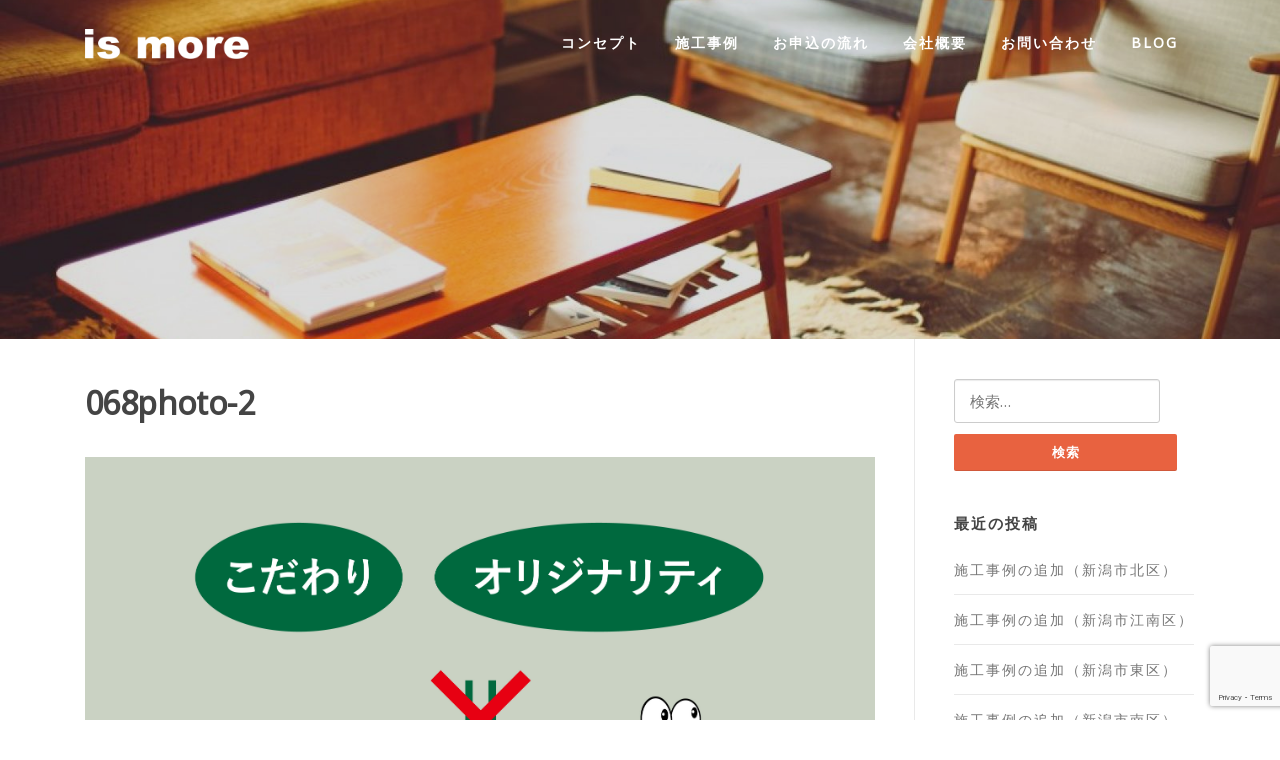

--- FILE ---
content_type: text/html; charset=UTF-8
request_url: https://is-more.jp/archives/868/068photo-2-2
body_size: 14398
content:
<!DOCTYPE html>
<html dir="ltr" lang="ja" xmlns:fb="https://www.facebook.com/2008/fbml" xmlns:addthis="https://www.addthis.com/help/api-spec"  prefix="og: https://ogp.me/ns#">
<head>
<meta charset="UTF-8">
<meta name="viewport" content="width=device-width, initial-scale=1">
<link rel="profile" href="http://gmpg.org/xfn/11">
<link rel="pingback" href="https://is-more.jp/xmlrpc.php">

<title>068photo-2 | ismore</title>

		<!-- All in One SEO 4.9.2 - aioseo.com -->
	<meta name="robots" content="max-image-preview:large" />
	<meta name="author" content="is-more-staff"/>
	<link rel="canonical" href="https://is-more.jp/archives/868/068photo-2-2" />
	<meta name="generator" content="All in One SEO (AIOSEO) 4.9.2" />
		<meta property="og:locale" content="ja_JP" />
		<meta property="og:site_name" content="ismore | 新潟市　一級建築士事務所" />
		<meta property="og:type" content="article" />
		<meta property="og:title" content="068photo-2 | ismore" />
		<meta property="og:url" content="https://is-more.jp/archives/868/068photo-2-2" />
		<meta property="og:image" content="https://is-more.jp/wp-content/uploads/2020/06/logo_ismore_shiro2.png" />
		<meta property="og:image:secure_url" content="https://is-more.jp/wp-content/uploads/2020/06/logo_ismore_shiro2.png" />
		<meta property="article:published_time" content="2018-05-27T01:20:45+00:00" />
		<meta property="article:modified_time" content="2018-05-27T01:20:45+00:00" />
		<meta name="twitter:card" content="summary" />
		<meta name="twitter:title" content="068photo-2 | ismore" />
		<meta name="twitter:image" content="https://is-more.jp/wp-content/uploads/2020/06/logo_ismore_shiro2.png" />
		<script type="application/ld+json" class="aioseo-schema">
			{"@context":"https:\/\/schema.org","@graph":[{"@type":"BreadcrumbList","@id":"https:\/\/is-more.jp\/archives\/868\/068photo-2-2#breadcrumblist","itemListElement":[{"@type":"ListItem","@id":"https:\/\/is-more.jp#listItem","position":1,"name":"Home","item":"https:\/\/is-more.jp","nextItem":{"@type":"ListItem","@id":"https:\/\/is-more.jp\/archives\/868\/068photo-2-2#listItem","name":"068photo-2"}},{"@type":"ListItem","@id":"https:\/\/is-more.jp\/archives\/868\/068photo-2-2#listItem","position":2,"name":"068photo-2","previousItem":{"@type":"ListItem","@id":"https:\/\/is-more.jp#listItem","name":"Home"}}]},{"@type":"ItemPage","@id":"https:\/\/is-more.jp\/archives\/868\/068photo-2-2#itempage","url":"https:\/\/is-more.jp\/archives\/868\/068photo-2-2","name":"068photo-2 | ismore","inLanguage":"ja","isPartOf":{"@id":"https:\/\/is-more.jp\/#website"},"breadcrumb":{"@id":"https:\/\/is-more.jp\/archives\/868\/068photo-2-2#breadcrumblist"},"author":{"@id":"https:\/\/is-more.jp\/archives\/author\/is-more-staff#author"},"creator":{"@id":"https:\/\/is-more.jp\/archives\/author\/is-more-staff#author"},"datePublished":"2018-05-27T10:20:45+09:00","dateModified":"2018-05-27T10:20:45+09:00"},{"@type":"Organization","@id":"https:\/\/is-more.jp\/#organization","name":"ismore","description":"\u65b0\u6f5f\u5e02\u3000\u4e00\u7d1a\u5efa\u7bc9\u58eb\u4e8b\u52d9\u6240","url":"https:\/\/is-more.jp\/","logo":{"@type":"ImageObject","url":"https:\/\/is-more.jp\/wp-content\/uploads\/2020\/06\/logo_ismore_shiro2.png","@id":"https:\/\/is-more.jp\/archives\/868\/068photo-2-2\/#organizationLogo","width":600,"height":78},"image":{"@id":"https:\/\/is-more.jp\/archives\/868\/068photo-2-2\/#organizationLogo"}},{"@type":"Person","@id":"https:\/\/is-more.jp\/archives\/author\/is-more-staff#author","url":"https:\/\/is-more.jp\/archives\/author\/is-more-staff","name":"is-more-staff","image":{"@type":"ImageObject","@id":"https:\/\/is-more.jp\/archives\/868\/068photo-2-2#authorImage","url":"https:\/\/secure.gravatar.com\/avatar\/404f70774af537e35bb925823c852a474dc5f81649a35159dc9366adb86c6c8e?s=96&d=mm&r=g","width":96,"height":96,"caption":"is-more-staff"}},{"@type":"WebSite","@id":"https:\/\/is-more.jp\/#website","url":"https:\/\/is-more.jp\/","name":"ismore","description":"\u65b0\u6f5f\u5e02\u3000\u4e00\u7d1a\u5efa\u7bc9\u58eb\u4e8b\u52d9\u6240","inLanguage":"ja","publisher":{"@id":"https:\/\/is-more.jp\/#organization"}}]}
		</script>
		<!-- All in One SEO -->

<link rel='dns-prefetch' href='//s7.addthis.com' />
<link rel='dns-prefetch' href='//fonts.googleapis.com' />
<link rel="alternate" type="application/rss+xml" title="ismore &raquo; フィード" href="https://is-more.jp/feed" />
<link rel="alternate" type="application/rss+xml" title="ismore &raquo; コメントフィード" href="https://is-more.jp/comments/feed" />
<link rel="alternate" title="oEmbed (JSON)" type="application/json+oembed" href="https://is-more.jp/wp-json/oembed/1.0/embed?url=https%3A%2F%2Fis-more.jp%2Farchives%2F868%2F068photo-2-2" />
<link rel="alternate" title="oEmbed (XML)" type="text/xml+oembed" href="https://is-more.jp/wp-json/oembed/1.0/embed?url=https%3A%2F%2Fis-more.jp%2Farchives%2F868%2F068photo-2-2&#038;format=xml" />
<style id='wp-img-auto-sizes-contain-inline-css' type='text/css'>
img:is([sizes=auto i],[sizes^="auto," i]){contain-intrinsic-size:3000px 1500px}
/*# sourceURL=wp-img-auto-sizes-contain-inline-css */
</style>
<link rel='stylesheet' id='sbi_styles-css' href='https://is-more.jp/wp-content/plugins/instagram-feed/css/sbi-styles.min.css?ver=6.10.0' type='text/css' media='all' />
<style id='wp-emoji-styles-inline-css' type='text/css'>

	img.wp-smiley, img.emoji {
		display: inline !important;
		border: none !important;
		box-shadow: none !important;
		height: 1em !important;
		width: 1em !important;
		margin: 0 0.07em !important;
		vertical-align: -0.1em !important;
		background: none !important;
		padding: 0 !important;
	}
/*# sourceURL=wp-emoji-styles-inline-css */
</style>
<style id='wp-block-library-inline-css' type='text/css'>
:root{--wp-block-synced-color:#7a00df;--wp-block-synced-color--rgb:122,0,223;--wp-bound-block-color:var(--wp-block-synced-color);--wp-editor-canvas-background:#ddd;--wp-admin-theme-color:#007cba;--wp-admin-theme-color--rgb:0,124,186;--wp-admin-theme-color-darker-10:#006ba1;--wp-admin-theme-color-darker-10--rgb:0,107,160.5;--wp-admin-theme-color-darker-20:#005a87;--wp-admin-theme-color-darker-20--rgb:0,90,135;--wp-admin-border-width-focus:2px}@media (min-resolution:192dpi){:root{--wp-admin-border-width-focus:1.5px}}.wp-element-button{cursor:pointer}:root .has-very-light-gray-background-color{background-color:#eee}:root .has-very-dark-gray-background-color{background-color:#313131}:root .has-very-light-gray-color{color:#eee}:root .has-very-dark-gray-color{color:#313131}:root .has-vivid-green-cyan-to-vivid-cyan-blue-gradient-background{background:linear-gradient(135deg,#00d084,#0693e3)}:root .has-purple-crush-gradient-background{background:linear-gradient(135deg,#34e2e4,#4721fb 50%,#ab1dfe)}:root .has-hazy-dawn-gradient-background{background:linear-gradient(135deg,#faaca8,#dad0ec)}:root .has-subdued-olive-gradient-background{background:linear-gradient(135deg,#fafae1,#67a671)}:root .has-atomic-cream-gradient-background{background:linear-gradient(135deg,#fdd79a,#004a59)}:root .has-nightshade-gradient-background{background:linear-gradient(135deg,#330968,#31cdcf)}:root .has-midnight-gradient-background{background:linear-gradient(135deg,#020381,#2874fc)}:root{--wp--preset--font-size--normal:16px;--wp--preset--font-size--huge:42px}.has-regular-font-size{font-size:1em}.has-larger-font-size{font-size:2.625em}.has-normal-font-size{font-size:var(--wp--preset--font-size--normal)}.has-huge-font-size{font-size:var(--wp--preset--font-size--huge)}.has-text-align-center{text-align:center}.has-text-align-left{text-align:left}.has-text-align-right{text-align:right}.has-fit-text{white-space:nowrap!important}#end-resizable-editor-section{display:none}.aligncenter{clear:both}.items-justified-left{justify-content:flex-start}.items-justified-center{justify-content:center}.items-justified-right{justify-content:flex-end}.items-justified-space-between{justify-content:space-between}.screen-reader-text{border:0;clip-path:inset(50%);height:1px;margin:-1px;overflow:hidden;padding:0;position:absolute;width:1px;word-wrap:normal!important}.screen-reader-text:focus{background-color:#ddd;clip-path:none;color:#444;display:block;font-size:1em;height:auto;left:5px;line-height:normal;padding:15px 23px 14px;text-decoration:none;top:5px;width:auto;z-index:100000}html :where(.has-border-color){border-style:solid}html :where([style*=border-top-color]){border-top-style:solid}html :where([style*=border-right-color]){border-right-style:solid}html :where([style*=border-bottom-color]){border-bottom-style:solid}html :where([style*=border-left-color]){border-left-style:solid}html :where([style*=border-width]){border-style:solid}html :where([style*=border-top-width]){border-top-style:solid}html :where([style*=border-right-width]){border-right-style:solid}html :where([style*=border-bottom-width]){border-bottom-style:solid}html :where([style*=border-left-width]){border-left-style:solid}html :where(img[class*=wp-image-]){height:auto;max-width:100%}:where(figure){margin:0 0 1em}html :where(.is-position-sticky){--wp-admin--admin-bar--position-offset:var(--wp-admin--admin-bar--height,0px)}@media screen and (max-width:600px){html :where(.is-position-sticky){--wp-admin--admin-bar--position-offset:0px}}

/*# sourceURL=wp-block-library-inline-css */
</style><style id='global-styles-inline-css' type='text/css'>
:root{--wp--preset--aspect-ratio--square: 1;--wp--preset--aspect-ratio--4-3: 4/3;--wp--preset--aspect-ratio--3-4: 3/4;--wp--preset--aspect-ratio--3-2: 3/2;--wp--preset--aspect-ratio--2-3: 2/3;--wp--preset--aspect-ratio--16-9: 16/9;--wp--preset--aspect-ratio--9-16: 9/16;--wp--preset--color--black: #000000;--wp--preset--color--cyan-bluish-gray: #abb8c3;--wp--preset--color--white: #ffffff;--wp--preset--color--pale-pink: #f78da7;--wp--preset--color--vivid-red: #cf2e2e;--wp--preset--color--luminous-vivid-orange: #ff6900;--wp--preset--color--luminous-vivid-amber: #fcb900;--wp--preset--color--light-green-cyan: #7bdcb5;--wp--preset--color--vivid-green-cyan: #00d084;--wp--preset--color--pale-cyan-blue: #8ed1fc;--wp--preset--color--vivid-cyan-blue: #0693e3;--wp--preset--color--vivid-purple: #9b51e0;--wp--preset--gradient--vivid-cyan-blue-to-vivid-purple: linear-gradient(135deg,rgb(6,147,227) 0%,rgb(155,81,224) 100%);--wp--preset--gradient--light-green-cyan-to-vivid-green-cyan: linear-gradient(135deg,rgb(122,220,180) 0%,rgb(0,208,130) 100%);--wp--preset--gradient--luminous-vivid-amber-to-luminous-vivid-orange: linear-gradient(135deg,rgb(252,185,0) 0%,rgb(255,105,0) 100%);--wp--preset--gradient--luminous-vivid-orange-to-vivid-red: linear-gradient(135deg,rgb(255,105,0) 0%,rgb(207,46,46) 100%);--wp--preset--gradient--very-light-gray-to-cyan-bluish-gray: linear-gradient(135deg,rgb(238,238,238) 0%,rgb(169,184,195) 100%);--wp--preset--gradient--cool-to-warm-spectrum: linear-gradient(135deg,rgb(74,234,220) 0%,rgb(151,120,209) 20%,rgb(207,42,186) 40%,rgb(238,44,130) 60%,rgb(251,105,98) 80%,rgb(254,248,76) 100%);--wp--preset--gradient--blush-light-purple: linear-gradient(135deg,rgb(255,206,236) 0%,rgb(152,150,240) 100%);--wp--preset--gradient--blush-bordeaux: linear-gradient(135deg,rgb(254,205,165) 0%,rgb(254,45,45) 50%,rgb(107,0,62) 100%);--wp--preset--gradient--luminous-dusk: linear-gradient(135deg,rgb(255,203,112) 0%,rgb(199,81,192) 50%,rgb(65,88,208) 100%);--wp--preset--gradient--pale-ocean: linear-gradient(135deg,rgb(255,245,203) 0%,rgb(182,227,212) 50%,rgb(51,167,181) 100%);--wp--preset--gradient--electric-grass: linear-gradient(135deg,rgb(202,248,128) 0%,rgb(113,206,126) 100%);--wp--preset--gradient--midnight: linear-gradient(135deg,rgb(2,3,129) 0%,rgb(40,116,252) 100%);--wp--preset--font-size--small: 13px;--wp--preset--font-size--medium: 20px;--wp--preset--font-size--large: 36px;--wp--preset--font-size--x-large: 42px;--wp--preset--spacing--20: 0.44rem;--wp--preset--spacing--30: 0.67rem;--wp--preset--spacing--40: 1rem;--wp--preset--spacing--50: 1.5rem;--wp--preset--spacing--60: 2.25rem;--wp--preset--spacing--70: 3.38rem;--wp--preset--spacing--80: 5.06rem;--wp--preset--shadow--natural: 6px 6px 9px rgba(0, 0, 0, 0.2);--wp--preset--shadow--deep: 12px 12px 50px rgba(0, 0, 0, 0.4);--wp--preset--shadow--sharp: 6px 6px 0px rgba(0, 0, 0, 0.2);--wp--preset--shadow--outlined: 6px 6px 0px -3px rgb(255, 255, 255), 6px 6px rgb(0, 0, 0);--wp--preset--shadow--crisp: 6px 6px 0px rgb(0, 0, 0);}:where(.is-layout-flex){gap: 0.5em;}:where(.is-layout-grid){gap: 0.5em;}body .is-layout-flex{display: flex;}.is-layout-flex{flex-wrap: wrap;align-items: center;}.is-layout-flex > :is(*, div){margin: 0;}body .is-layout-grid{display: grid;}.is-layout-grid > :is(*, div){margin: 0;}:where(.wp-block-columns.is-layout-flex){gap: 2em;}:where(.wp-block-columns.is-layout-grid){gap: 2em;}:where(.wp-block-post-template.is-layout-flex){gap: 1.25em;}:where(.wp-block-post-template.is-layout-grid){gap: 1.25em;}.has-black-color{color: var(--wp--preset--color--black) !important;}.has-cyan-bluish-gray-color{color: var(--wp--preset--color--cyan-bluish-gray) !important;}.has-white-color{color: var(--wp--preset--color--white) !important;}.has-pale-pink-color{color: var(--wp--preset--color--pale-pink) !important;}.has-vivid-red-color{color: var(--wp--preset--color--vivid-red) !important;}.has-luminous-vivid-orange-color{color: var(--wp--preset--color--luminous-vivid-orange) !important;}.has-luminous-vivid-amber-color{color: var(--wp--preset--color--luminous-vivid-amber) !important;}.has-light-green-cyan-color{color: var(--wp--preset--color--light-green-cyan) !important;}.has-vivid-green-cyan-color{color: var(--wp--preset--color--vivid-green-cyan) !important;}.has-pale-cyan-blue-color{color: var(--wp--preset--color--pale-cyan-blue) !important;}.has-vivid-cyan-blue-color{color: var(--wp--preset--color--vivid-cyan-blue) !important;}.has-vivid-purple-color{color: var(--wp--preset--color--vivid-purple) !important;}.has-black-background-color{background-color: var(--wp--preset--color--black) !important;}.has-cyan-bluish-gray-background-color{background-color: var(--wp--preset--color--cyan-bluish-gray) !important;}.has-white-background-color{background-color: var(--wp--preset--color--white) !important;}.has-pale-pink-background-color{background-color: var(--wp--preset--color--pale-pink) !important;}.has-vivid-red-background-color{background-color: var(--wp--preset--color--vivid-red) !important;}.has-luminous-vivid-orange-background-color{background-color: var(--wp--preset--color--luminous-vivid-orange) !important;}.has-luminous-vivid-amber-background-color{background-color: var(--wp--preset--color--luminous-vivid-amber) !important;}.has-light-green-cyan-background-color{background-color: var(--wp--preset--color--light-green-cyan) !important;}.has-vivid-green-cyan-background-color{background-color: var(--wp--preset--color--vivid-green-cyan) !important;}.has-pale-cyan-blue-background-color{background-color: var(--wp--preset--color--pale-cyan-blue) !important;}.has-vivid-cyan-blue-background-color{background-color: var(--wp--preset--color--vivid-cyan-blue) !important;}.has-vivid-purple-background-color{background-color: var(--wp--preset--color--vivid-purple) !important;}.has-black-border-color{border-color: var(--wp--preset--color--black) !important;}.has-cyan-bluish-gray-border-color{border-color: var(--wp--preset--color--cyan-bluish-gray) !important;}.has-white-border-color{border-color: var(--wp--preset--color--white) !important;}.has-pale-pink-border-color{border-color: var(--wp--preset--color--pale-pink) !important;}.has-vivid-red-border-color{border-color: var(--wp--preset--color--vivid-red) !important;}.has-luminous-vivid-orange-border-color{border-color: var(--wp--preset--color--luminous-vivid-orange) !important;}.has-luminous-vivid-amber-border-color{border-color: var(--wp--preset--color--luminous-vivid-amber) !important;}.has-light-green-cyan-border-color{border-color: var(--wp--preset--color--light-green-cyan) !important;}.has-vivid-green-cyan-border-color{border-color: var(--wp--preset--color--vivid-green-cyan) !important;}.has-pale-cyan-blue-border-color{border-color: var(--wp--preset--color--pale-cyan-blue) !important;}.has-vivid-cyan-blue-border-color{border-color: var(--wp--preset--color--vivid-cyan-blue) !important;}.has-vivid-purple-border-color{border-color: var(--wp--preset--color--vivid-purple) !important;}.has-vivid-cyan-blue-to-vivid-purple-gradient-background{background: var(--wp--preset--gradient--vivid-cyan-blue-to-vivid-purple) !important;}.has-light-green-cyan-to-vivid-green-cyan-gradient-background{background: var(--wp--preset--gradient--light-green-cyan-to-vivid-green-cyan) !important;}.has-luminous-vivid-amber-to-luminous-vivid-orange-gradient-background{background: var(--wp--preset--gradient--luminous-vivid-amber-to-luminous-vivid-orange) !important;}.has-luminous-vivid-orange-to-vivid-red-gradient-background{background: var(--wp--preset--gradient--luminous-vivid-orange-to-vivid-red) !important;}.has-very-light-gray-to-cyan-bluish-gray-gradient-background{background: var(--wp--preset--gradient--very-light-gray-to-cyan-bluish-gray) !important;}.has-cool-to-warm-spectrum-gradient-background{background: var(--wp--preset--gradient--cool-to-warm-spectrum) !important;}.has-blush-light-purple-gradient-background{background: var(--wp--preset--gradient--blush-light-purple) !important;}.has-blush-bordeaux-gradient-background{background: var(--wp--preset--gradient--blush-bordeaux) !important;}.has-luminous-dusk-gradient-background{background: var(--wp--preset--gradient--luminous-dusk) !important;}.has-pale-ocean-gradient-background{background: var(--wp--preset--gradient--pale-ocean) !important;}.has-electric-grass-gradient-background{background: var(--wp--preset--gradient--electric-grass) !important;}.has-midnight-gradient-background{background: var(--wp--preset--gradient--midnight) !important;}.has-small-font-size{font-size: var(--wp--preset--font-size--small) !important;}.has-medium-font-size{font-size: var(--wp--preset--font-size--medium) !important;}.has-large-font-size{font-size: var(--wp--preset--font-size--large) !important;}.has-x-large-font-size{font-size: var(--wp--preset--font-size--x-large) !important;}
/*# sourceURL=global-styles-inline-css */
</style>

<style id='classic-theme-styles-inline-css' type='text/css'>
/*! This file is auto-generated */
.wp-block-button__link{color:#fff;background-color:#32373c;border-radius:9999px;box-shadow:none;text-decoration:none;padding:calc(.667em + 2px) calc(1.333em + 2px);font-size:1.125em}.wp-block-file__button{background:#32373c;color:#fff;text-decoration:none}
/*# sourceURL=/wp-includes/css/classic-themes.min.css */
</style>
<link rel='stylesheet' id='contact-form-7-css' href='https://is-more.jp/wp-content/plugins/contact-form-7/includes/css/styles.css?ver=6.1.4' type='text/css' media='all' />
<link rel='stylesheet' id='screenr-fonts-css' href='https://fonts.googleapis.com/css?family=Open%2BSans%3A400%2C300%2C300italic%2C400italic%2C600%2C600italic%2C700%2C700italic%7CMontserrat%3A400%2C700&#038;subset=latin%2Clatin-ext' type='text/css' media='all' />
<link rel='stylesheet' id='font-awesome-css' href='https://is-more.jp/wp-content/themes/screenr/assets/css/font-awesome.min.css?ver=4.0.0' type='text/css' media='all' />
<link rel='stylesheet' id='bootstrap-css' href='https://is-more.jp/wp-content/themes/screenr/assets/css/bootstrap.min.css?ver=4.0.0' type='text/css' media='all' />
<link rel='stylesheet' id='screenr-style-css' href='https://is-more.jp/wp-content/themes/screenr/style.css?ver=6.9' type='text/css' media='all' />
<style id='screenr-style-inline-css' type='text/css'>
	.swiper-slider .swiper-slide .overlay {
		background-color: #000000;
		opacity: 0.14;
	}
			.parallax-window.parallax-videolightbox .parallax-mirror::before{
		background-color: rgba(2,2,2,0.57);
	}
			#page-header-cover.swiper-slider.no-image .swiper-slide .overlay {
		background-color: #000000;
		opacity: 1;
	}
	
	
	
	
	
	
	
		.gallery-carousel .g-item{
		padding: 0px 10px;
	}
	.gallery-carousel {
		margin-left: -10px;
		margin-right: -10px;
	}
	.gallery-grid .g-item, .gallery-masonry .g-item .inner {
		padding: 10px;
	}
	.gallery-grid, .gallery-masonry {
		margin: -10px;
	}
	
/*# sourceURL=screenr-style-inline-css */
</style>
<link rel='stylesheet' id='screenr-gallery-lightgallery-css' href='https://is-more.jp/wp-content/themes/screenr/assets/css/lightgallery.css?ver=6.9' type='text/css' media='all' />
<link rel='stylesheet' id='slb_core-css' href='https://is-more.jp/wp-content/plugins/simple-lightbox/client/css/app.css?ver=2.9.4' type='text/css' media='all' />
<link rel='stylesheet' id='addthis_all_pages-css' href='https://is-more.jp/wp-content/plugins/addthis/frontend/build/addthis_wordpress_public.min.css?ver=6.9' type='text/css' media='all' />
<link rel='stylesheet' id='screenr-plus-style-css' href='https://is-more.jp/wp-content/plugins/screenr-plus/screenr-plus.css?ver=6.9' type='text/css' media='all' />
<script type="text/javascript" id="jquery-core-js-extra">
/* <![CDATA[ */
var Screenr_Plus = {"ajax_url":"https://is-more.jp/wp-admin/admin-ajax.php","browser_warning":" Your browser does not support the video tag. I suggest you upgrade your browser."};
//# sourceURL=jquery-core-js-extra
/* ]]> */
</script>
<script type="text/javascript" src="https://is-more.jp/wp-includes/js/jquery/jquery.min.js?ver=3.7.1" id="jquery-core-js"></script>
<script type="text/javascript" src="https://is-more.jp/wp-includes/js/jquery/jquery-migrate.min.js?ver=3.4.1" id="jquery-migrate-js"></script>
<link rel="https://api.w.org/" href="https://is-more.jp/wp-json/" /><link rel="alternate" title="JSON" type="application/json" href="https://is-more.jp/wp-json/wp/v2/media/870" /><link rel="EditURI" type="application/rsd+xml" title="RSD" href="https://is-more.jp/xmlrpc.php?rsd" />
<meta name="generator" content="WordPress 6.9" />
<link rel='shortlink' href='https://is-more.jp/?p=870' />
<style type="text/css">.recentcomments a{display:inline !important;padding:0 !important;margin:0 !important;}</style><link rel="icon" href="https://is-more.jp/wp-content/uploads/2019/02/ismore_sitelogo-150x150.png" sizes="32x32" />
<link rel="icon" href="https://is-more.jp/wp-content/uploads/2019/02/ismore_sitelogo-200x200.png" sizes="192x192" />
<link rel="apple-touch-icon" href="https://is-more.jp/wp-content/uploads/2019/02/ismore_sitelogo-200x200.png" />
<meta name="msapplication-TileImage" content="https://is-more.jp/wp-content/uploads/2019/02/ismore_sitelogo.png" />
<link id='wp-typo-google-font' href='https://fonts.googleapis.com/css?family=Noto+Sans:regular&#038;subset=greek,cyrillic,greek-ext,latin,latin-ext,devanagari,cyrillic-ext,vietnamese' rel='stylesheet' type='text/css'>
<style id="wp-typography-print-styles" class="wp-typography-print-styles" type="text/css">
body { 
	font-family: "Noto Sans";
	font-style: normal;
	font-size: 16px;
	line-height: 28px;
	letter-spacing: 2px;
	font-size: 1rem;
 } 
 .main-navigation, .main-navigation a { 
	font-family: "Noto Sans";
	font-style: normal;
 } 
 body h1, body h2, body h3, body h4, body h5, body h6,
     body .section-title-area .section-title,
     body .section-title-area .section-subtitle, .section-news .entry-grid-title,
     .entry-header .entry-title { 
	font-family: "Noto Sans";
	font-style: normal;
 } 
 .swiper-slider .swiper-slide-intro h1, .swiper-slider .swiper-slide-intro h2, .swiper-slider .swiper-slide-intro h3, .swiper-slider .swiper-slide-intro h4 { 
	font-family: "Noto Sans";
	font-style: normal;
	letter-spacing: 10px;
 } 
 .swiper-slide-intro p, swiper-slide-intro div { 
	font-family: "Noto Sans";
	font-style: normal;
	letter-spacing: 8px;
 } 
 .site-branding, .site-branding .site-title { 
	font-family: "Noto Sans";
	font-style: normal;
	font-size: 12px;
	letter-spacing: 4px;
	font-size: 0.75rem;
 }
</style>

<!-- BEGIN GAINWP v5.4.6 Universal Analytics - https://intelligencewp.com/google-analytics-in-wordpress/ -->
<script>
(function(i,s,o,g,r,a,m){i['GoogleAnalyticsObject']=r;i[r]=i[r]||function(){
	(i[r].q=i[r].q||[]).push(arguments)},i[r].l=1*new Date();a=s.createElement(o),
	m=s.getElementsByTagName(o)[0];a.async=1;a.src=g;m.parentNode.insertBefore(a,m)
})(window,document,'script','https://www.google-analytics.com/analytics.js','ga');
  ga('create', 'UA-91904624-9', 'auto');
  ga('send', 'pageview');
</script>
<!-- END GAINWP Universal Analytics -->
		<style type="text/css" id="wp-custom-css">
			.ex-img img {
	padding-bottom:28px;
}



.section-title-area .section-title {
    font-family: "Montserrat", Helvetica, Arial, sans-serif;
    font-size: 28px;
    letter-spacing: 2px;
    font-weight: 400;

}

.attachment-screenr-blog-list {
	display:none;
}

.swiper-slide-heading {
	display:none;
}


.table_a {
width: 100%;
}
 
.table_a th,
.table_a td {
border: 1px solid #ccc;
padding: 20px;
	text-align:left;
}
 
.table_a th {
font-weight: bold;
	text-align:center;
}
 
@media screen and (max-width: 767px) {
.table_a,
.table_a tr,
.table_a td,
.table_a th {display:block;}
.table_a th {width:auto;}
}

.waku10 {
	margin : 0em 0em 2em ;
    padding : 1em 1em ;
    line-height : 1 ;
    border : solid 10px #2E2422 ;
	text-align:center;
	font-size:130%;
}

.waku20 {
    margin : 3em 0 1.5em ;
    padding : 2em 2em ;
    line-height : 1.8 ;
    border : solid 10px #2E2422 ; 
		font-size:130%;
}

.wpcf7 input[type="text"],
.wpcf7 input[type="email"],
.wpcf7 input[type="tel"],
.wpcf7 textarea
{
    background-color: #fff;
    color: #000;
    width: 100%;
}



.at-share-btn-elements {
	margin-top:20px;
	text-align:center;
	-webkit-filter: grayscale(100%);
	-moz-filter: grayscale(100%);
	-ms-filter: grayscale(100%);
	-o-filter: grayscale(100%);
	filter: grayscale(100%);
}

.at-share-btn-elements:hover {
	-webkit-filter: grayscale(0);
-moz-filter: grayscale(0);
-ms-filter: grayscale(0);
-o-filter: grayscale(0);
filter: grayscale(0);
}

.site-branding img {
	max-height:30px;
}

.site-header-wrapper.is-fixed .header-fixed img {
    max-height: 30px;
}



		</style>
		<link rel='stylesheet' id='ctc-styles-css' href='https://is-more.jp/wp-content/plugins/really-simple-click-to-call/css/ctc_style.css?ver=6.9' type='text/css' media='all' />
</head>

<body class="attachment wp-singular attachment-template-default single single-attachment postid-870 attachmentid-870 attachment-jpeg wp-custom-logo wp-theme-screenr no-site-title no-site-tagline header-layout-fixed">
<div id="page" class="site">
	<a class="skip-link screen-reader-text" href="#content">Skip to content</a>
    	<header id="masthead" class="site-header sticky-header transparent" role="banner">
		<div class="container">
			    <div class="site-branding">
        <a href="https://is-more.jp/" class="custom-logo-link  no-t-logo" rel="home" itemprop="url"><img width="600" height="78" src="https://is-more.jp/wp-content/uploads/2020/06/logo_ismore_shiro2.png" class="custom-logo" alt="ismore" itemprop="logo" srcset="https://is-more.jp/wp-content/uploads/2020/06/logo_ismore_shiro2.png 2x" decoding="async" /></a>    </div><!-- .site-branding -->
    
			<div class="header-right-wrapper">
				<a href="#" id="nav-toggle">Menu<span></span></a>
				<nav id="site-navigation" class="main-navigation" role="navigation">
					<ul class="nav-menu">
						<li id="menu-item-19" class="menu-item menu-item-type-post_type menu-item-object-page menu-item-19"><a href="https://is-more.jp/concept">コンセプト</a></li>
<li id="menu-item-1210" class="menu-item menu-item-type-post_type menu-item-object-page menu-item-has-children menu-item-1210"><a href="https://is-more.jp/example">施工事例</a>
<ul class="sub-menu">
	<li id="menu-item-16949" class="menu-item menu-item-type-post_type menu-item-object-page menu-item-16949"><a href="https://is-more.jp/example/re032">新潟市北区・T様邸</a></li>
	<li id="menu-item-16200" class="menu-item menu-item-type-post_type menu-item-object-page menu-item-16200"><a href="https://is-more.jp/example/re031">新潟市江南区・K様邸</a></li>
	<li id="menu-item-16066" class="menu-item menu-item-type-post_type menu-item-object-page menu-item-16066"><a href="https://is-more.jp/example/re030">新潟市東区・K様邸</a></li>
	<li id="menu-item-16002" class="menu-item menu-item-type-post_type menu-item-object-page menu-item-16002"><a href="https://is-more.jp/example/re029">新潟市南区・T様邸</a></li>
	<li id="menu-item-15912" class="menu-item menu-item-type-post_type menu-item-object-page menu-item-15912"><a href="https://is-more.jp/example/re028">新潟市西蒲区・Ｂ様邸</a></li>
	<li id="menu-item-15860" class="menu-item menu-item-type-post_type menu-item-object-page menu-item-15860"><a href="https://is-more.jp/example/re027">新潟市北区・S様邸</a></li>
	<li id="menu-item-15796" class="menu-item menu-item-type-post_type menu-item-object-page menu-item-15796"><a href="https://is-more.jp/example/re026">見附市・I様邸</a></li>
	<li id="menu-item-15748" class="menu-item menu-item-type-post_type menu-item-object-page menu-item-15748"><a href="https://is-more.jp/example/re025">新潟市西区・K様邸</a></li>
	<li id="menu-item-15711" class="menu-item menu-item-type-post_type menu-item-object-page menu-item-15711"><a href="https://is-more.jp/example/re024">新潟市西区・K様邸</a></li>
	<li id="menu-item-15633" class="menu-item menu-item-type-post_type menu-item-object-page menu-item-15633"><a href="https://is-more.jp/example/re022">新潟市西区・H様邸</a></li>
	<li id="menu-item-15658" class="menu-item menu-item-type-post_type menu-item-object-page menu-item-15658"><a href="https://is-more.jp/example/re023">新潟市東区・M施設</a></li>
	<li id="menu-item-15458" class="menu-item menu-item-type-post_type menu-item-object-page menu-item-15458"><a href="https://is-more.jp/example/re019">新潟市中央区・I様邸</a></li>
	<li id="menu-item-15312" class="menu-item menu-item-type-post_type menu-item-object-page menu-item-15312"><a href="https://is-more.jp/example/re016">新潟市東区・I様邸</a></li>
	<li id="menu-item-15030" class="menu-item menu-item-type-post_type menu-item-object-page menu-item-15030"><a href="https://is-more.jp/example/re014">新潟市東区・I様邸</a></li>
	<li id="menu-item-15029" class="menu-item menu-item-type-post_type menu-item-object-page menu-item-15029"><a href="https://is-more.jp/example/re013">新潟市中央区・K様邸</a></li>
	<li id="menu-item-14397" class="menu-item menu-item-type-post_type menu-item-object-page menu-item-14397"><a href="https://is-more.jp/example/re012">新潟市中央区・Hクリニック様</a></li>
	<li id="menu-item-13704" class="menu-item menu-item-type-post_type menu-item-object-page menu-item-13704"><a href="https://is-more.jp/example/re010">新潟市北区・O様邸</a></li>
	<li id="menu-item-12548" class="menu-item menu-item-type-post_type menu-item-object-page menu-item-12548"><a href="https://is-more.jp/example/re009">新潟市北区・Ｍ様邸</a></li>
	<li id="menu-item-15413" class="menu-item menu-item-type-post_type menu-item-object-page menu-item-15413"><a href="https://is-more.jp/example/re018">柏崎市・S様邸</a></li>
	<li id="menu-item-12549" class="menu-item menu-item-type-post_type menu-item-object-page menu-item-12549"><a href="https://is-more.jp/example/re008">新潟市中央区・マンション</a></li>
	<li id="menu-item-12550" class="menu-item menu-item-type-post_type menu-item-object-page menu-item-12550"><a href="https://is-more.jp/example/re007">新潟市中央区・Ｋ店舗</a></li>
	<li id="menu-item-12551" class="menu-item menu-item-type-post_type menu-item-object-page menu-item-12551"><a href="https://is-more.jp/example/re006">新潟市西区・Ｉ様邸</a></li>
	<li id="menu-item-12552" class="menu-item menu-item-type-post_type menu-item-object-page menu-item-12552"><a href="https://is-more.jp/example/re005">新潟市西区・Ｅ様邸</a></li>
	<li id="menu-item-12479" class="menu-item menu-item-type-post_type menu-item-object-page menu-item-12479"><a href="https://is-more.jp/example/re003">上越市・Ｒ店舗</a></li>
	<li id="menu-item-12480" class="menu-item menu-item-type-post_type menu-item-object-page menu-item-12480"><a href="https://is-more.jp/example/re004">新発田市・Ｍ様邸</a></li>
	<li id="menu-item-1220" class="menu-item menu-item-type-post_type menu-item-object-page menu-item-1220"><a href="https://is-more.jp/example/re002">新潟市・Y様邸</a></li>
	<li id="menu-item-1221" class="menu-item menu-item-type-post_type menu-item-object-page menu-item-1221"><a href="https://is-more.jp/example/re001">新潟市・A様邸</a></li>
</ul>
</li>
<li id="menu-item-18" class="menu-item menu-item-type-post_type menu-item-object-page menu-item-18"><a href="https://is-more.jp/flow">お申込の流れ</a></li>
<li id="menu-item-20" class="menu-item menu-item-type-post_type menu-item-object-page menu-item-20"><a href="https://is-more.jp/company">会社概要</a></li>
<li id="menu-item-17" class="menu-item menu-item-type-post_type menu-item-object-page menu-item-17"><a href="https://is-more.jp/contact">お問い合わせ</a></li>
<li id="menu-item-1478" class="menu-item menu-item-type-post_type menu-item-object-page current_page_parent menu-item-1478"><a href="https://is-more.jp/blog">BLOG</a></li>
					</ul>
				</nav>
				<!-- #site-navigation -->
			</div>

		</div>
	</header><!-- #masthead -->
	<section id="page-header-cover" class="section-slider swiper-slider fixed has-image" >
		<div class="swiper-container" data-autoplay="0">
			<div class="swiper-wrapper ">
				<div class="swiper-slide slide-align-center " style="background-image: url('https://is-more.jp/wp-content/uploads/2018/12/cropped-photo-11.jpg');" ><div class="swiper-slide-intro"><div class="swiper-intro-inner" style="padding-top: 13%; padding-bottom: 13%; " ><h2 class="swiper-slide-heading">アーカイブ</h2></div></div><div class="overlay"></div></div>			</div>
		</div>
	</section>
	
	<div id="content" class="site-content">

		<div id="content-inside" class="container right-sidebar">
			<div id="primary" class="content-area">
				<main id="main" class="site-main" role="main">

				
                    <article id="post-870" class="post-870 attachment type-attachment status-inherit hentry">
                        <header class="entry-header">
                            <h1 class="entry-title">068photo-2</h1>                        </header><!-- .entry-header -->
                        <img width="3750" height="2500" src="https://is-more.jp/wp-content/uploads/2018/05/068photo-2-1.jpg" class="attachment-full size-full" alt="" decoding="async" fetchpriority="high" srcset="https://is-more.jp/wp-content/uploads/2018/05/068photo-2-1.jpg 3750w, https://is-more.jp/wp-content/uploads/2018/05/068photo-2-1-300x200.jpg 300w, https://is-more.jp/wp-content/uploads/2018/05/068photo-2-1-768x512.jpg 768w, https://is-more.jp/wp-content/uploads/2018/05/068photo-2-1-1024x683.jpg 1024w" sizes="(max-width: 3750px) 100vw, 3750px" />                        <div class="entry-content">
                            <div class="at-above-post addthis_tool" data-url="https://is-more.jp/archives/868/068photo-2-2"></div><!-- AddThis Advanced Settings above via filter on the_content --><!-- AddThis Advanced Settings below via filter on the_content --><!-- AddThis Advanced Settings generic via filter on the_content --><!-- AddThis Share Buttons above via filter on the_content --><!-- AddThis Share Buttons below via filter on the_content --><div class="at-below-post addthis_tool" data-url="https://is-more.jp/archives/868/068photo-2-2"></div><!-- AddThis Share Buttons generic via filter on the_content -->                        </div><!-- .entry-content -->
                        <footer class="entry-footer">
                            <a href="https://is-more.jp/wp-content/uploads/2018/05/068photo-2-1.jpg">full (3750x2500)</a> | <a href="https://is-more.jp/wp-content/uploads/2018/05/068photo-2-1-150x150.jpg">thumbnail (150x150)</a> | <a href="https://is-more.jp/wp-content/uploads/2018/05/068photo-2-1-300x200.jpg">medium (300x200)</a> | <a href="https://is-more.jp/wp-content/uploads/2018/05/068photo-2-1-768x512.jpg">medium_large (768x512)</a> | <a href="https://is-more.jp/wp-content/uploads/2018/05/068photo-2-1-1024x683.jpg">large (790x527)</a> | <a href="https://is-more.jp/wp-content/uploads/2018/05/068photo-2-1.jpg">1536x1536 (1536x1024)</a> | <a href="https://is-more.jp/wp-content/uploads/2018/05/068photo-2-1.jpg">2048x2048 (2048x1365)</a> | <a href="https://is-more.jp/wp-content/uploads/2018/05/068photo-2-1.jpg">screenr-blog-grid-small (300x200)</a> | <a href="https://is-more.jp/wp-content/uploads/2018/05/068photo-2-1.jpg">screenr-blog-grid (450x300)</a> | <a href="https://is-more.jp/wp-content/uploads/2018/05/068photo-2-1.jpg">screenr-blog-list (600x400)</a> | <a href="https://is-more.jp/wp-content/uploads/2018/05/068photo-2-1.jpg">screenr-service-small (420x280)</a> | <a href="https://is-more.jp/wp-content/uploads/2018/05/068photo-2-1.jpg">screenr-thumbnail-team (330x220)</a>                        </footer>
                    </article><!-- #post-## -->

					
				
				</main><!-- #main -->
			</div><!-- #primary -->

			
<div id="secondary" class="widget-area sidebar" role="complementary">
	<section id="search-1" class="widget widget_search"><form role="search" method="get" class="search-form" action="https://is-more.jp/">
				<label>
					<span class="screen-reader-text">検索:</span>
					<input type="search" class="search-field" placeholder="検索&hellip;" value="" name="s" />
				</label>
				<input type="submit" class="search-submit" value="検索" />
			</form></section>
		<section id="recent-posts-1" class="widget widget_recent_entries">
		<h2 class="widget-title">最近の投稿</h2>
		<ul>
											<li>
					<a href="https://is-more.jp/archives/16951">施工事例の追加（新潟市北区）</a>
									</li>
											<li>
					<a href="https://is-more.jp/archives/16202">施工事例の追加（新潟市江南区）</a>
									</li>
											<li>
					<a href="https://is-more.jp/archives/16069">施工事例の追加（新潟市東区）</a>
									</li>
											<li>
					<a href="https://is-more.jp/archives/16005">施工事例の追加（新潟市南区）</a>
									</li>
											<li>
					<a href="https://is-more.jp/archives/15940">現場順調が一番安心</a>
									</li>
					</ul>

		</section><section id="recent-comments-1" class="widget widget_recent_comments"><h2 class="widget-title">最近のコメント</h2><ul id="recentcomments"></ul></section><section id="archives-1" class="widget widget_archive"><h2 class="widget-title">アーカイブ</h2>
			<ul>
					<li><a href='https://is-more.jp/archives/date/2025/10'>2025年10月</a></li>
	<li><a href='https://is-more.jp/archives/date/2024/10'>2024年10月</a></li>
	<li><a href='https://is-more.jp/archives/date/2024/05'>2024年5月</a></li>
	<li><a href='https://is-more.jp/archives/date/2023/12'>2023年12月</a></li>
	<li><a href='https://is-more.jp/archives/date/2023/11'>2023年11月</a></li>
	<li><a href='https://is-more.jp/archives/date/2023/09'>2023年9月</a></li>
	<li><a href='https://is-more.jp/archives/date/2023/08'>2023年8月</a></li>
	<li><a href='https://is-more.jp/archives/date/2023/07'>2023年7月</a></li>
	<li><a href='https://is-more.jp/archives/date/2023/06'>2023年6月</a></li>
	<li><a href='https://is-more.jp/archives/date/2023/05'>2023年5月</a></li>
	<li><a href='https://is-more.jp/archives/date/2023/04'>2023年4月</a></li>
	<li><a href='https://is-more.jp/archives/date/2023/03'>2023年3月</a></li>
	<li><a href='https://is-more.jp/archives/date/2023/02'>2023年2月</a></li>
	<li><a href='https://is-more.jp/archives/date/2023/01'>2023年1月</a></li>
	<li><a href='https://is-more.jp/archives/date/2022/11'>2022年11月</a></li>
	<li><a href='https://is-more.jp/archives/date/2022/10'>2022年10月</a></li>
	<li><a href='https://is-more.jp/archives/date/2022/09'>2022年9月</a></li>
	<li><a href='https://is-more.jp/archives/date/2022/08'>2022年8月</a></li>
	<li><a href='https://is-more.jp/archives/date/2022/07'>2022年7月</a></li>
	<li><a href='https://is-more.jp/archives/date/2022/06'>2022年6月</a></li>
	<li><a href='https://is-more.jp/archives/date/2022/05'>2022年5月</a></li>
	<li><a href='https://is-more.jp/archives/date/2022/04'>2022年4月</a></li>
	<li><a href='https://is-more.jp/archives/date/2022/03'>2022年3月</a></li>
	<li><a href='https://is-more.jp/archives/date/2021/12'>2021年12月</a></li>
	<li><a href='https://is-more.jp/archives/date/2021/06'>2021年6月</a></li>
	<li><a href='https://is-more.jp/archives/date/2021/03'>2021年3月</a></li>
	<li><a href='https://is-more.jp/archives/date/2020/12'>2020年12月</a></li>
	<li><a href='https://is-more.jp/archives/date/2020/06'>2020年6月</a></li>
	<li><a href='https://is-more.jp/archives/date/2019/10'>2019年10月</a></li>
	<li><a href='https://is-more.jp/archives/date/2019/08'>2019年8月</a></li>
	<li><a href='https://is-more.jp/archives/date/2019/06'>2019年6月</a></li>
	<li><a href='https://is-more.jp/archives/date/2019/04'>2019年4月</a></li>
	<li><a href='https://is-more.jp/archives/date/2019/02'>2019年2月</a></li>
	<li><a href='https://is-more.jp/archives/date/2018/12'>2018年12月</a></li>
	<li><a href='https://is-more.jp/archives/date/2018/05'>2018年5月</a></li>
	<li><a href='https://is-more.jp/archives/date/2018/04'>2018年4月</a></li>
	<li><a href='https://is-more.jp/archives/date/2018/03'>2018年3月</a></li>
	<li><a href='https://is-more.jp/archives/date/2018/01'>2018年1月</a></li>
	<li><a href='https://is-more.jp/archives/date/2017/12'>2017年12月</a></li>
	<li><a href='https://is-more.jp/archives/date/2017/11'>2017年11月</a></li>
	<li><a href='https://is-more.jp/archives/date/2017/10'>2017年10月</a></li>
	<li><a href='https://is-more.jp/archives/date/2017/09'>2017年9月</a></li>
	<li><a href='https://is-more.jp/archives/date/2017/08'>2017年8月</a></li>
	<li><a href='https://is-more.jp/archives/date/2017/07'>2017年7月</a></li>
	<li><a href='https://is-more.jp/archives/date/2017/06'>2017年6月</a></li>
	<li><a href='https://is-more.jp/archives/date/2017/05'>2017年5月</a></li>
	<li><a href='https://is-more.jp/archives/date/2017/04'>2017年4月</a></li>
			</ul>

			</section><section id="categories-1" class="widget widget_categories"><h2 class="widget-title">カテゴリー</h2>
			<ul>
					<li class="cat-item cat-item-4"><a href="https://is-more.jp/archives/category/webmaga">webmaga</a>
</li>
	<li class="cat-item cat-item-1"><a href="https://is-more.jp/archives/category/newinfo">お知らせ</a>
</li>
	<li class="cat-item cat-item-8"><a href="https://is-more.jp/archives/category/seko/renovation">リノベーション</a>
</li>
	<li class="cat-item cat-item-7"><a href="https://is-more.jp/archives/category/seko/new">新築</a>
</li>
	<li class="cat-item cat-item-5"><a href="https://is-more.jp/archives/category/seko">施工事例</a>
</li>
	<li class="cat-item cat-item-16"><a href="https://is-more.jp/archives/category/%e6%96%bd%e5%b7%a5%e4%ba%8b%e4%be%8b%e3%83%9f%e3%83%8b">施工事例ミニ</a>
</li>
	<li class="cat-item cat-item-30"><a href="https://is-more.jp/archives/category/%e6%96%bd%e5%b7%a5%e7%8f%be%e5%a0%b4%e3%81%8b%e3%82%89">施工現場から</a>
</li>
	<li class="cat-item cat-item-61"><a href="https://is-more.jp/archives/category/%e8%a6%8b%e5%ad%a6%e4%bc%9a">見学会</a>
</li>
			</ul>

			</section></div><!-- #secondary -->

		</div><!--#content-inside -->
	</div><!-- #content -->

	<footer id="colophon" class="site-footer" role="contentinfo">
					<div class="footer-widgets section-padding ">
				<div class="container">
					<div class="row">
														<div id="footer-1" class="col-md-4 col-sm-12 footer-column widget-area sidebar" role="complementary">
									<aside id="text-7" class="widget widget_text"><h3 class="widget-title">Office</h3>			<div class="textwidget"><div class="contact-info-item">
	<div class="contact-text"><i class="fa fa-phone"></i></div>
	<div class="contact-value"><a href="tel::025-201-8461">TEL: 080-1340-7907</a></div>
</div>
<div class="contact-info-item">
	<div class="contact-text"><i class="fa fa-envelope"></i></div>
	<div class="contact-value"><a href="info@is-more.jp">info@is-more.jp</a></div>
</div>

</div>
		</aside><aside id="text-6" class="widget widget_text"><h3 class="widget-title">SNS</h3>			<div class="textwidget"><div class="contact-info-item">
<div class="contact-text"><i class="fa fa-instagram"></i></div>
<div class="contact-value"><a href="https://www.instagram.com/no.0102ue/">Instagram</a></div>
</div>
</div>
		</aside>								</div>
																<div id="footer-2" class="col-md-4 col-sm-12 footer-column widget-area sidebar" role="complementary">
									<aside id="text-9" class="widget widget_text"><h3 class="widget-title">LICENSE</h3>			<div class="textwidget"><p>一級建築士事務所登録<br />
：新潟県知事登録（イ）第5384号<br />
一級建築士<br />
：国土交通大臣登録 第385165号<br />
新潟県許認可<br />
：新潟県知事 許可（般-7）第46009号</p>
</div>
		</aside>								</div>
																<div id="footer-3" class="col-md-4 col-sm-12 footer-column widget-area sidebar" role="complementary">
									
		<aside id="recent-posts-2" class="widget widget_recent_entries">
		<h3 class="widget-title">News</h3>
		<ul>
											<li>
					<a href="https://is-more.jp/archives/16951">施工事例の追加（新潟市北区）</a>
									</li>
											<li>
					<a href="https://is-more.jp/archives/16202">施工事例の追加（新潟市江南区）</a>
									</li>
											<li>
					<a href="https://is-more.jp/archives/16069">施工事例の追加（新潟市東区）</a>
									</li>
											<li>
					<a href="https://is-more.jp/archives/16005">施工事例の追加（新潟市南区）</a>
									</li>
					</ul>

		</aside>								</div>
													</div>
				</div>
			</div>
		
                <div id="footer-site-info" class="site-info">
            <div class="container">
                <div class="site-copyright">
                    © 2016-2022 is-more All Rights Reserved.                                    </div><!-- .site-copyright -->
                <div class="theme-info screen-reader-text">
                    <a href="https://www.famethemes.com/themes/screenr">Screenr parallax theme</a> by FameThemes                </div>
            </div>
        </div><!-- .site-info -->
            
	</footer><!-- #colophon -->
</div><!-- #page -->

<script type="speculationrules">
{"prefetch":[{"source":"document","where":{"and":[{"href_matches":"/*"},{"not":{"href_matches":["/wp-*.php","/wp-admin/*","/wp-content/uploads/*","/wp-content/*","/wp-content/plugins/*","/wp-content/themes/screenr/*","/*\\?(.+)"]}},{"not":{"selector_matches":"a[rel~=\"nofollow\"]"}},{"not":{"selector_matches":".no-prefetch, .no-prefetch a"}}]},"eagerness":"conservative"}]}
</script>
<a href="tel:08013407907" onclick="ga('send','event','Phone','Click To Call', 'Phone')"; style="color:#ffffff !important; background-color:#e86240;" class="ctc_bar" id="click_to_call_bar""> <span class="icon  ctc-icon-phone"></span>電話する　080-1340-7907</a><!-- Instagram Feed JS -->
<script type="text/javascript">
var sbiajaxurl = "https://is-more.jp/wp-admin/admin-ajax.php";
</script>
<script data-cfasync="false" type="text/javascript">if (window.addthis_product === undefined) { window.addthis_product = "wpp"; } if (window.wp_product_version === undefined) { window.wp_product_version = "wpp-6.2.7"; } if (window.addthis_share === undefined) { window.addthis_share = {}; } if (window.addthis_config === undefined) { window.addthis_config = {"data_track_clickback":true,"ignore_server_config":true,"ui_language":"ja","ui_atversion":"300"}; } if (window.addthis_layers === undefined) { window.addthis_layers = {}; } if (window.addthis_layers_tools === undefined) { window.addthis_layers_tools = [{"responsiveshare":{"numPreferredServices":3,"counts":"none","size":"20px","style":"responsive","shareCountThreshold":0,"services":"facebook,twitter,lineme,messenger","elements":".addthis_inline_share_toolbox_0ywm,.at-below-post,.at-below-post-page","id":"responsiveshare"}}]; } else { window.addthis_layers_tools.push({"responsiveshare":{"numPreferredServices":3,"counts":"none","size":"20px","style":"responsive","shareCountThreshold":0,"services":"facebook,twitter,lineme,messenger","elements":".addthis_inline_share_toolbox_0ywm,.at-below-post,.at-below-post-page","id":"responsiveshare"}});  } if (window.addthis_plugin_info === undefined) { window.addthis_plugin_info = {"info_status":"enabled","cms_name":"WordPress","plugin_name":"Share Buttons by AddThis","plugin_version":"6.2.7","plugin_mode":"WordPress","anonymous_profile_id":"wp-3eed71443fcf12033c4bdecb74f036d5","page_info":{"template":"posts","post_type":""},"sharing_enabled_on_post_via_metabox":false}; } 
                    (function() {
                      var first_load_interval_id = setInterval(function () {
                        if (typeof window.addthis !== 'undefined') {
                          window.clearInterval(first_load_interval_id);
                          if (typeof window.addthis_layers !== 'undefined' && Object.getOwnPropertyNames(window.addthis_layers).length > 0) {
                            window.addthis.layers(window.addthis_layers);
                          }
                          if (Array.isArray(window.addthis_layers_tools)) {
                            for (i = 0; i < window.addthis_layers_tools.length; i++) {
                              window.addthis.layers(window.addthis_layers_tools[i]);
                            }
                          }
                        }
                     },1000)
                    }());
                </script><script type="module"  src="https://is-more.jp/wp-content/plugins/all-in-one-seo-pack/dist/Lite/assets/table-of-contents.95d0dfce.js?ver=4.9.2" id="aioseo/js/src/vue/standalone/blocks/table-of-contents/frontend.js-js"></script>
<script type="text/javascript" src="https://is-more.jp/wp-includes/js/dist/hooks.min.js?ver=dd5603f07f9220ed27f1" id="wp-hooks-js"></script>
<script type="text/javascript" src="https://is-more.jp/wp-includes/js/dist/i18n.min.js?ver=c26c3dc7bed366793375" id="wp-i18n-js"></script>
<script type="text/javascript" id="wp-i18n-js-after">
/* <![CDATA[ */
wp.i18n.setLocaleData( { 'text direction\u0004ltr': [ 'ltr' ] } );
//# sourceURL=wp-i18n-js-after
/* ]]> */
</script>
<script type="text/javascript" src="https://is-more.jp/wp-content/plugins/contact-form-7/includes/swv/js/index.js?ver=6.1.4" id="swv-js"></script>
<script type="text/javascript" id="contact-form-7-js-translations">
/* <![CDATA[ */
( function( domain, translations ) {
	var localeData = translations.locale_data[ domain ] || translations.locale_data.messages;
	localeData[""].domain = domain;
	wp.i18n.setLocaleData( localeData, domain );
} )( "contact-form-7", {"translation-revision-date":"2025-11-30 08:12:23+0000","generator":"GlotPress\/4.0.3","domain":"messages","locale_data":{"messages":{"":{"domain":"messages","plural-forms":"nplurals=1; plural=0;","lang":"ja_JP"},"This contact form is placed in the wrong place.":["\u3053\u306e\u30b3\u30f3\u30bf\u30af\u30c8\u30d5\u30a9\u30fc\u30e0\u306f\u9593\u9055\u3063\u305f\u4f4d\u7f6e\u306b\u7f6e\u304b\u308c\u3066\u3044\u307e\u3059\u3002"],"Error:":["\u30a8\u30e9\u30fc:"]}},"comment":{"reference":"includes\/js\/index.js"}} );
//# sourceURL=contact-form-7-js-translations
/* ]]> */
</script>
<script type="text/javascript" id="contact-form-7-js-before">
/* <![CDATA[ */
var wpcf7 = {
    "api": {
        "root": "https:\/\/is-more.jp\/wp-json\/",
        "namespace": "contact-form-7\/v1"
    }
};
//# sourceURL=contact-form-7-js-before
/* ]]> */
</script>
<script type="text/javascript" src="https://is-more.jp/wp-content/plugins/contact-form-7/includes/js/index.js?ver=6.1.4" id="contact-form-7-js"></script>
<script type="text/javascript" src="https://is-more.jp/wp-content/themes/screenr/assets/js/plugins.js?ver=4.0.0" id="screenr-plugin-js"></script>
<script type="text/javascript" src="https://is-more.jp/wp-content/themes/screenr/assets/js/bootstrap.bundle.min.js?ver=4.0.0" id="bootstrap-js"></script>
<script type="text/javascript" src="https://is-more.jp/wp-content/themes/screenr/assets/js/isotope.pkgd.min.js?ver=1.2.4" id="screenr-gallery-masonry-js"></script>
<script type="text/javascript" id="screenr-theme-js-extra">
/* <![CDATA[ */
var Screenr = {"ajax_url":"https://is-more.jp/wp-admin/admin-ajax.php","full_screen_slider":"1","header_layout":"transparent","slider_parallax":"1","is_home_front_page":"0","autoplay":"7000","speed":"700","effect":"slide","gallery_enable":"1"};
//# sourceURL=screenr-theme-js-extra
/* ]]> */
</script>
<script type="text/javascript" src="https://is-more.jp/wp-content/themes/screenr/assets/js/theme.js?ver=20120206" id="screenr-theme-js"></script>
<script type="text/javascript" src="https://s7.addthis.com/js/300/addthis_widget.js?ver=6.9#pubid=wp-3eed71443fcf12033c4bdecb74f036d5" id="addthis_widget-js"></script>
<script type="text/javascript" src="https://www.google.com/recaptcha/api.js?render=6Ldht6IZAAAAAKZENahcppKOSW3oSpwb9JKwTx27&amp;ver=3.0" id="google-recaptcha-js"></script>
<script type="text/javascript" src="https://is-more.jp/wp-includes/js/dist/vendor/wp-polyfill.min.js?ver=3.15.0" id="wp-polyfill-js"></script>
<script type="text/javascript" id="wpcf7-recaptcha-js-before">
/* <![CDATA[ */
var wpcf7_recaptcha = {
    "sitekey": "6Ldht6IZAAAAAKZENahcppKOSW3oSpwb9JKwTx27",
    "actions": {
        "homepage": "homepage",
        "contactform": "contactform"
    }
};
//# sourceURL=wpcf7-recaptcha-js-before
/* ]]> */
</script>
<script type="text/javascript" src="https://is-more.jp/wp-content/plugins/contact-form-7/modules/recaptcha/index.js?ver=6.1.4" id="wpcf7-recaptcha-js"></script>
<script type="text/javascript" src="https://is-more.jp/wp-content/plugins/screenr-plus/assets/js/screenr-plus.js?ver=1.0.8" id="screenr-plus-js"></script>
<script id="wp-emoji-settings" type="application/json">
{"baseUrl":"https://s.w.org/images/core/emoji/17.0.2/72x72/","ext":".png","svgUrl":"https://s.w.org/images/core/emoji/17.0.2/svg/","svgExt":".svg","source":{"concatemoji":"https://is-more.jp/wp-includes/js/wp-emoji-release.min.js?ver=6.9"}}
</script>
<script type="module">
/* <![CDATA[ */
/*! This file is auto-generated */
const a=JSON.parse(document.getElementById("wp-emoji-settings").textContent),o=(window._wpemojiSettings=a,"wpEmojiSettingsSupports"),s=["flag","emoji"];function i(e){try{var t={supportTests:e,timestamp:(new Date).valueOf()};sessionStorage.setItem(o,JSON.stringify(t))}catch(e){}}function c(e,t,n){e.clearRect(0,0,e.canvas.width,e.canvas.height),e.fillText(t,0,0);t=new Uint32Array(e.getImageData(0,0,e.canvas.width,e.canvas.height).data);e.clearRect(0,0,e.canvas.width,e.canvas.height),e.fillText(n,0,0);const a=new Uint32Array(e.getImageData(0,0,e.canvas.width,e.canvas.height).data);return t.every((e,t)=>e===a[t])}function p(e,t){e.clearRect(0,0,e.canvas.width,e.canvas.height),e.fillText(t,0,0);var n=e.getImageData(16,16,1,1);for(let e=0;e<n.data.length;e++)if(0!==n.data[e])return!1;return!0}function u(e,t,n,a){switch(t){case"flag":return n(e,"\ud83c\udff3\ufe0f\u200d\u26a7\ufe0f","\ud83c\udff3\ufe0f\u200b\u26a7\ufe0f")?!1:!n(e,"\ud83c\udde8\ud83c\uddf6","\ud83c\udde8\u200b\ud83c\uddf6")&&!n(e,"\ud83c\udff4\udb40\udc67\udb40\udc62\udb40\udc65\udb40\udc6e\udb40\udc67\udb40\udc7f","\ud83c\udff4\u200b\udb40\udc67\u200b\udb40\udc62\u200b\udb40\udc65\u200b\udb40\udc6e\u200b\udb40\udc67\u200b\udb40\udc7f");case"emoji":return!a(e,"\ud83e\u1fac8")}return!1}function f(e,t,n,a){let r;const o=(r="undefined"!=typeof WorkerGlobalScope&&self instanceof WorkerGlobalScope?new OffscreenCanvas(300,150):document.createElement("canvas")).getContext("2d",{willReadFrequently:!0}),s=(o.textBaseline="top",o.font="600 32px Arial",{});return e.forEach(e=>{s[e]=t(o,e,n,a)}),s}function r(e){var t=document.createElement("script");t.src=e,t.defer=!0,document.head.appendChild(t)}a.supports={everything:!0,everythingExceptFlag:!0},new Promise(t=>{let n=function(){try{var e=JSON.parse(sessionStorage.getItem(o));if("object"==typeof e&&"number"==typeof e.timestamp&&(new Date).valueOf()<e.timestamp+604800&&"object"==typeof e.supportTests)return e.supportTests}catch(e){}return null}();if(!n){if("undefined"!=typeof Worker&&"undefined"!=typeof OffscreenCanvas&&"undefined"!=typeof URL&&URL.createObjectURL&&"undefined"!=typeof Blob)try{var e="postMessage("+f.toString()+"("+[JSON.stringify(s),u.toString(),c.toString(),p.toString()].join(",")+"));",a=new Blob([e],{type:"text/javascript"});const r=new Worker(URL.createObjectURL(a),{name:"wpTestEmojiSupports"});return void(r.onmessage=e=>{i(n=e.data),r.terminate(),t(n)})}catch(e){}i(n=f(s,u,c,p))}t(n)}).then(e=>{for(const n in e)a.supports[n]=e[n],a.supports.everything=a.supports.everything&&a.supports[n],"flag"!==n&&(a.supports.everythingExceptFlag=a.supports.everythingExceptFlag&&a.supports[n]);var t;a.supports.everythingExceptFlag=a.supports.everythingExceptFlag&&!a.supports.flag,a.supports.everything||((t=a.source||{}).concatemoji?r(t.concatemoji):t.wpemoji&&t.twemoji&&(r(t.twemoji),r(t.wpemoji)))});
//# sourceURL=https://is-more.jp/wp-includes/js/wp-emoji-loader.min.js
/* ]]> */
</script>
<script type="text/javascript" id="slb_context">/* <![CDATA[ */if ( !!window.jQuery ) {(function($){$(document).ready(function(){if ( !!window.SLB ) { {$.extend(SLB, {"context":["public","user_guest"]});} }})})(jQuery);}/* ]]> */</script>

</body>
</html>


--- FILE ---
content_type: text/html; charset=utf-8
request_url: https://www.google.com/recaptcha/api2/anchor?ar=1&k=6Ldht6IZAAAAAKZENahcppKOSW3oSpwb9JKwTx27&co=aHR0cHM6Ly9pcy1tb3JlLmpwOjQ0Mw..&hl=en&v=9TiwnJFHeuIw_s0wSd3fiKfN&size=invisible&anchor-ms=20000&execute-ms=30000&cb=8vbql1nzy14
body_size: 48128
content:
<!DOCTYPE HTML><html dir="ltr" lang="en"><head><meta http-equiv="Content-Type" content="text/html; charset=UTF-8">
<meta http-equiv="X-UA-Compatible" content="IE=edge">
<title>reCAPTCHA</title>
<style type="text/css">
/* cyrillic-ext */
@font-face {
  font-family: 'Roboto';
  font-style: normal;
  font-weight: 400;
  font-stretch: 100%;
  src: url(//fonts.gstatic.com/s/roboto/v48/KFO7CnqEu92Fr1ME7kSn66aGLdTylUAMa3GUBHMdazTgWw.woff2) format('woff2');
  unicode-range: U+0460-052F, U+1C80-1C8A, U+20B4, U+2DE0-2DFF, U+A640-A69F, U+FE2E-FE2F;
}
/* cyrillic */
@font-face {
  font-family: 'Roboto';
  font-style: normal;
  font-weight: 400;
  font-stretch: 100%;
  src: url(//fonts.gstatic.com/s/roboto/v48/KFO7CnqEu92Fr1ME7kSn66aGLdTylUAMa3iUBHMdazTgWw.woff2) format('woff2');
  unicode-range: U+0301, U+0400-045F, U+0490-0491, U+04B0-04B1, U+2116;
}
/* greek-ext */
@font-face {
  font-family: 'Roboto';
  font-style: normal;
  font-weight: 400;
  font-stretch: 100%;
  src: url(//fonts.gstatic.com/s/roboto/v48/KFO7CnqEu92Fr1ME7kSn66aGLdTylUAMa3CUBHMdazTgWw.woff2) format('woff2');
  unicode-range: U+1F00-1FFF;
}
/* greek */
@font-face {
  font-family: 'Roboto';
  font-style: normal;
  font-weight: 400;
  font-stretch: 100%;
  src: url(//fonts.gstatic.com/s/roboto/v48/KFO7CnqEu92Fr1ME7kSn66aGLdTylUAMa3-UBHMdazTgWw.woff2) format('woff2');
  unicode-range: U+0370-0377, U+037A-037F, U+0384-038A, U+038C, U+038E-03A1, U+03A3-03FF;
}
/* math */
@font-face {
  font-family: 'Roboto';
  font-style: normal;
  font-weight: 400;
  font-stretch: 100%;
  src: url(//fonts.gstatic.com/s/roboto/v48/KFO7CnqEu92Fr1ME7kSn66aGLdTylUAMawCUBHMdazTgWw.woff2) format('woff2');
  unicode-range: U+0302-0303, U+0305, U+0307-0308, U+0310, U+0312, U+0315, U+031A, U+0326-0327, U+032C, U+032F-0330, U+0332-0333, U+0338, U+033A, U+0346, U+034D, U+0391-03A1, U+03A3-03A9, U+03B1-03C9, U+03D1, U+03D5-03D6, U+03F0-03F1, U+03F4-03F5, U+2016-2017, U+2034-2038, U+203C, U+2040, U+2043, U+2047, U+2050, U+2057, U+205F, U+2070-2071, U+2074-208E, U+2090-209C, U+20D0-20DC, U+20E1, U+20E5-20EF, U+2100-2112, U+2114-2115, U+2117-2121, U+2123-214F, U+2190, U+2192, U+2194-21AE, U+21B0-21E5, U+21F1-21F2, U+21F4-2211, U+2213-2214, U+2216-22FF, U+2308-230B, U+2310, U+2319, U+231C-2321, U+2336-237A, U+237C, U+2395, U+239B-23B7, U+23D0, U+23DC-23E1, U+2474-2475, U+25AF, U+25B3, U+25B7, U+25BD, U+25C1, U+25CA, U+25CC, U+25FB, U+266D-266F, U+27C0-27FF, U+2900-2AFF, U+2B0E-2B11, U+2B30-2B4C, U+2BFE, U+3030, U+FF5B, U+FF5D, U+1D400-1D7FF, U+1EE00-1EEFF;
}
/* symbols */
@font-face {
  font-family: 'Roboto';
  font-style: normal;
  font-weight: 400;
  font-stretch: 100%;
  src: url(//fonts.gstatic.com/s/roboto/v48/KFO7CnqEu92Fr1ME7kSn66aGLdTylUAMaxKUBHMdazTgWw.woff2) format('woff2');
  unicode-range: U+0001-000C, U+000E-001F, U+007F-009F, U+20DD-20E0, U+20E2-20E4, U+2150-218F, U+2190, U+2192, U+2194-2199, U+21AF, U+21E6-21F0, U+21F3, U+2218-2219, U+2299, U+22C4-22C6, U+2300-243F, U+2440-244A, U+2460-24FF, U+25A0-27BF, U+2800-28FF, U+2921-2922, U+2981, U+29BF, U+29EB, U+2B00-2BFF, U+4DC0-4DFF, U+FFF9-FFFB, U+10140-1018E, U+10190-1019C, U+101A0, U+101D0-101FD, U+102E0-102FB, U+10E60-10E7E, U+1D2C0-1D2D3, U+1D2E0-1D37F, U+1F000-1F0FF, U+1F100-1F1AD, U+1F1E6-1F1FF, U+1F30D-1F30F, U+1F315, U+1F31C, U+1F31E, U+1F320-1F32C, U+1F336, U+1F378, U+1F37D, U+1F382, U+1F393-1F39F, U+1F3A7-1F3A8, U+1F3AC-1F3AF, U+1F3C2, U+1F3C4-1F3C6, U+1F3CA-1F3CE, U+1F3D4-1F3E0, U+1F3ED, U+1F3F1-1F3F3, U+1F3F5-1F3F7, U+1F408, U+1F415, U+1F41F, U+1F426, U+1F43F, U+1F441-1F442, U+1F444, U+1F446-1F449, U+1F44C-1F44E, U+1F453, U+1F46A, U+1F47D, U+1F4A3, U+1F4B0, U+1F4B3, U+1F4B9, U+1F4BB, U+1F4BF, U+1F4C8-1F4CB, U+1F4D6, U+1F4DA, U+1F4DF, U+1F4E3-1F4E6, U+1F4EA-1F4ED, U+1F4F7, U+1F4F9-1F4FB, U+1F4FD-1F4FE, U+1F503, U+1F507-1F50B, U+1F50D, U+1F512-1F513, U+1F53E-1F54A, U+1F54F-1F5FA, U+1F610, U+1F650-1F67F, U+1F687, U+1F68D, U+1F691, U+1F694, U+1F698, U+1F6AD, U+1F6B2, U+1F6B9-1F6BA, U+1F6BC, U+1F6C6-1F6CF, U+1F6D3-1F6D7, U+1F6E0-1F6EA, U+1F6F0-1F6F3, U+1F6F7-1F6FC, U+1F700-1F7FF, U+1F800-1F80B, U+1F810-1F847, U+1F850-1F859, U+1F860-1F887, U+1F890-1F8AD, U+1F8B0-1F8BB, U+1F8C0-1F8C1, U+1F900-1F90B, U+1F93B, U+1F946, U+1F984, U+1F996, U+1F9E9, U+1FA00-1FA6F, U+1FA70-1FA7C, U+1FA80-1FA89, U+1FA8F-1FAC6, U+1FACE-1FADC, U+1FADF-1FAE9, U+1FAF0-1FAF8, U+1FB00-1FBFF;
}
/* vietnamese */
@font-face {
  font-family: 'Roboto';
  font-style: normal;
  font-weight: 400;
  font-stretch: 100%;
  src: url(//fonts.gstatic.com/s/roboto/v48/KFO7CnqEu92Fr1ME7kSn66aGLdTylUAMa3OUBHMdazTgWw.woff2) format('woff2');
  unicode-range: U+0102-0103, U+0110-0111, U+0128-0129, U+0168-0169, U+01A0-01A1, U+01AF-01B0, U+0300-0301, U+0303-0304, U+0308-0309, U+0323, U+0329, U+1EA0-1EF9, U+20AB;
}
/* latin-ext */
@font-face {
  font-family: 'Roboto';
  font-style: normal;
  font-weight: 400;
  font-stretch: 100%;
  src: url(//fonts.gstatic.com/s/roboto/v48/KFO7CnqEu92Fr1ME7kSn66aGLdTylUAMa3KUBHMdazTgWw.woff2) format('woff2');
  unicode-range: U+0100-02BA, U+02BD-02C5, U+02C7-02CC, U+02CE-02D7, U+02DD-02FF, U+0304, U+0308, U+0329, U+1D00-1DBF, U+1E00-1E9F, U+1EF2-1EFF, U+2020, U+20A0-20AB, U+20AD-20C0, U+2113, U+2C60-2C7F, U+A720-A7FF;
}
/* latin */
@font-face {
  font-family: 'Roboto';
  font-style: normal;
  font-weight: 400;
  font-stretch: 100%;
  src: url(//fonts.gstatic.com/s/roboto/v48/KFO7CnqEu92Fr1ME7kSn66aGLdTylUAMa3yUBHMdazQ.woff2) format('woff2');
  unicode-range: U+0000-00FF, U+0131, U+0152-0153, U+02BB-02BC, U+02C6, U+02DA, U+02DC, U+0304, U+0308, U+0329, U+2000-206F, U+20AC, U+2122, U+2191, U+2193, U+2212, U+2215, U+FEFF, U+FFFD;
}
/* cyrillic-ext */
@font-face {
  font-family: 'Roboto';
  font-style: normal;
  font-weight: 500;
  font-stretch: 100%;
  src: url(//fonts.gstatic.com/s/roboto/v48/KFO7CnqEu92Fr1ME7kSn66aGLdTylUAMa3GUBHMdazTgWw.woff2) format('woff2');
  unicode-range: U+0460-052F, U+1C80-1C8A, U+20B4, U+2DE0-2DFF, U+A640-A69F, U+FE2E-FE2F;
}
/* cyrillic */
@font-face {
  font-family: 'Roboto';
  font-style: normal;
  font-weight: 500;
  font-stretch: 100%;
  src: url(//fonts.gstatic.com/s/roboto/v48/KFO7CnqEu92Fr1ME7kSn66aGLdTylUAMa3iUBHMdazTgWw.woff2) format('woff2');
  unicode-range: U+0301, U+0400-045F, U+0490-0491, U+04B0-04B1, U+2116;
}
/* greek-ext */
@font-face {
  font-family: 'Roboto';
  font-style: normal;
  font-weight: 500;
  font-stretch: 100%;
  src: url(//fonts.gstatic.com/s/roboto/v48/KFO7CnqEu92Fr1ME7kSn66aGLdTylUAMa3CUBHMdazTgWw.woff2) format('woff2');
  unicode-range: U+1F00-1FFF;
}
/* greek */
@font-face {
  font-family: 'Roboto';
  font-style: normal;
  font-weight: 500;
  font-stretch: 100%;
  src: url(//fonts.gstatic.com/s/roboto/v48/KFO7CnqEu92Fr1ME7kSn66aGLdTylUAMa3-UBHMdazTgWw.woff2) format('woff2');
  unicode-range: U+0370-0377, U+037A-037F, U+0384-038A, U+038C, U+038E-03A1, U+03A3-03FF;
}
/* math */
@font-face {
  font-family: 'Roboto';
  font-style: normal;
  font-weight: 500;
  font-stretch: 100%;
  src: url(//fonts.gstatic.com/s/roboto/v48/KFO7CnqEu92Fr1ME7kSn66aGLdTylUAMawCUBHMdazTgWw.woff2) format('woff2');
  unicode-range: U+0302-0303, U+0305, U+0307-0308, U+0310, U+0312, U+0315, U+031A, U+0326-0327, U+032C, U+032F-0330, U+0332-0333, U+0338, U+033A, U+0346, U+034D, U+0391-03A1, U+03A3-03A9, U+03B1-03C9, U+03D1, U+03D5-03D6, U+03F0-03F1, U+03F4-03F5, U+2016-2017, U+2034-2038, U+203C, U+2040, U+2043, U+2047, U+2050, U+2057, U+205F, U+2070-2071, U+2074-208E, U+2090-209C, U+20D0-20DC, U+20E1, U+20E5-20EF, U+2100-2112, U+2114-2115, U+2117-2121, U+2123-214F, U+2190, U+2192, U+2194-21AE, U+21B0-21E5, U+21F1-21F2, U+21F4-2211, U+2213-2214, U+2216-22FF, U+2308-230B, U+2310, U+2319, U+231C-2321, U+2336-237A, U+237C, U+2395, U+239B-23B7, U+23D0, U+23DC-23E1, U+2474-2475, U+25AF, U+25B3, U+25B7, U+25BD, U+25C1, U+25CA, U+25CC, U+25FB, U+266D-266F, U+27C0-27FF, U+2900-2AFF, U+2B0E-2B11, U+2B30-2B4C, U+2BFE, U+3030, U+FF5B, U+FF5D, U+1D400-1D7FF, U+1EE00-1EEFF;
}
/* symbols */
@font-face {
  font-family: 'Roboto';
  font-style: normal;
  font-weight: 500;
  font-stretch: 100%;
  src: url(//fonts.gstatic.com/s/roboto/v48/KFO7CnqEu92Fr1ME7kSn66aGLdTylUAMaxKUBHMdazTgWw.woff2) format('woff2');
  unicode-range: U+0001-000C, U+000E-001F, U+007F-009F, U+20DD-20E0, U+20E2-20E4, U+2150-218F, U+2190, U+2192, U+2194-2199, U+21AF, U+21E6-21F0, U+21F3, U+2218-2219, U+2299, U+22C4-22C6, U+2300-243F, U+2440-244A, U+2460-24FF, U+25A0-27BF, U+2800-28FF, U+2921-2922, U+2981, U+29BF, U+29EB, U+2B00-2BFF, U+4DC0-4DFF, U+FFF9-FFFB, U+10140-1018E, U+10190-1019C, U+101A0, U+101D0-101FD, U+102E0-102FB, U+10E60-10E7E, U+1D2C0-1D2D3, U+1D2E0-1D37F, U+1F000-1F0FF, U+1F100-1F1AD, U+1F1E6-1F1FF, U+1F30D-1F30F, U+1F315, U+1F31C, U+1F31E, U+1F320-1F32C, U+1F336, U+1F378, U+1F37D, U+1F382, U+1F393-1F39F, U+1F3A7-1F3A8, U+1F3AC-1F3AF, U+1F3C2, U+1F3C4-1F3C6, U+1F3CA-1F3CE, U+1F3D4-1F3E0, U+1F3ED, U+1F3F1-1F3F3, U+1F3F5-1F3F7, U+1F408, U+1F415, U+1F41F, U+1F426, U+1F43F, U+1F441-1F442, U+1F444, U+1F446-1F449, U+1F44C-1F44E, U+1F453, U+1F46A, U+1F47D, U+1F4A3, U+1F4B0, U+1F4B3, U+1F4B9, U+1F4BB, U+1F4BF, U+1F4C8-1F4CB, U+1F4D6, U+1F4DA, U+1F4DF, U+1F4E3-1F4E6, U+1F4EA-1F4ED, U+1F4F7, U+1F4F9-1F4FB, U+1F4FD-1F4FE, U+1F503, U+1F507-1F50B, U+1F50D, U+1F512-1F513, U+1F53E-1F54A, U+1F54F-1F5FA, U+1F610, U+1F650-1F67F, U+1F687, U+1F68D, U+1F691, U+1F694, U+1F698, U+1F6AD, U+1F6B2, U+1F6B9-1F6BA, U+1F6BC, U+1F6C6-1F6CF, U+1F6D3-1F6D7, U+1F6E0-1F6EA, U+1F6F0-1F6F3, U+1F6F7-1F6FC, U+1F700-1F7FF, U+1F800-1F80B, U+1F810-1F847, U+1F850-1F859, U+1F860-1F887, U+1F890-1F8AD, U+1F8B0-1F8BB, U+1F8C0-1F8C1, U+1F900-1F90B, U+1F93B, U+1F946, U+1F984, U+1F996, U+1F9E9, U+1FA00-1FA6F, U+1FA70-1FA7C, U+1FA80-1FA89, U+1FA8F-1FAC6, U+1FACE-1FADC, U+1FADF-1FAE9, U+1FAF0-1FAF8, U+1FB00-1FBFF;
}
/* vietnamese */
@font-face {
  font-family: 'Roboto';
  font-style: normal;
  font-weight: 500;
  font-stretch: 100%;
  src: url(//fonts.gstatic.com/s/roboto/v48/KFO7CnqEu92Fr1ME7kSn66aGLdTylUAMa3OUBHMdazTgWw.woff2) format('woff2');
  unicode-range: U+0102-0103, U+0110-0111, U+0128-0129, U+0168-0169, U+01A0-01A1, U+01AF-01B0, U+0300-0301, U+0303-0304, U+0308-0309, U+0323, U+0329, U+1EA0-1EF9, U+20AB;
}
/* latin-ext */
@font-face {
  font-family: 'Roboto';
  font-style: normal;
  font-weight: 500;
  font-stretch: 100%;
  src: url(//fonts.gstatic.com/s/roboto/v48/KFO7CnqEu92Fr1ME7kSn66aGLdTylUAMa3KUBHMdazTgWw.woff2) format('woff2');
  unicode-range: U+0100-02BA, U+02BD-02C5, U+02C7-02CC, U+02CE-02D7, U+02DD-02FF, U+0304, U+0308, U+0329, U+1D00-1DBF, U+1E00-1E9F, U+1EF2-1EFF, U+2020, U+20A0-20AB, U+20AD-20C0, U+2113, U+2C60-2C7F, U+A720-A7FF;
}
/* latin */
@font-face {
  font-family: 'Roboto';
  font-style: normal;
  font-weight: 500;
  font-stretch: 100%;
  src: url(//fonts.gstatic.com/s/roboto/v48/KFO7CnqEu92Fr1ME7kSn66aGLdTylUAMa3yUBHMdazQ.woff2) format('woff2');
  unicode-range: U+0000-00FF, U+0131, U+0152-0153, U+02BB-02BC, U+02C6, U+02DA, U+02DC, U+0304, U+0308, U+0329, U+2000-206F, U+20AC, U+2122, U+2191, U+2193, U+2212, U+2215, U+FEFF, U+FFFD;
}
/* cyrillic-ext */
@font-face {
  font-family: 'Roboto';
  font-style: normal;
  font-weight: 900;
  font-stretch: 100%;
  src: url(//fonts.gstatic.com/s/roboto/v48/KFO7CnqEu92Fr1ME7kSn66aGLdTylUAMa3GUBHMdazTgWw.woff2) format('woff2');
  unicode-range: U+0460-052F, U+1C80-1C8A, U+20B4, U+2DE0-2DFF, U+A640-A69F, U+FE2E-FE2F;
}
/* cyrillic */
@font-face {
  font-family: 'Roboto';
  font-style: normal;
  font-weight: 900;
  font-stretch: 100%;
  src: url(//fonts.gstatic.com/s/roboto/v48/KFO7CnqEu92Fr1ME7kSn66aGLdTylUAMa3iUBHMdazTgWw.woff2) format('woff2');
  unicode-range: U+0301, U+0400-045F, U+0490-0491, U+04B0-04B1, U+2116;
}
/* greek-ext */
@font-face {
  font-family: 'Roboto';
  font-style: normal;
  font-weight: 900;
  font-stretch: 100%;
  src: url(//fonts.gstatic.com/s/roboto/v48/KFO7CnqEu92Fr1ME7kSn66aGLdTylUAMa3CUBHMdazTgWw.woff2) format('woff2');
  unicode-range: U+1F00-1FFF;
}
/* greek */
@font-face {
  font-family: 'Roboto';
  font-style: normal;
  font-weight: 900;
  font-stretch: 100%;
  src: url(//fonts.gstatic.com/s/roboto/v48/KFO7CnqEu92Fr1ME7kSn66aGLdTylUAMa3-UBHMdazTgWw.woff2) format('woff2');
  unicode-range: U+0370-0377, U+037A-037F, U+0384-038A, U+038C, U+038E-03A1, U+03A3-03FF;
}
/* math */
@font-face {
  font-family: 'Roboto';
  font-style: normal;
  font-weight: 900;
  font-stretch: 100%;
  src: url(//fonts.gstatic.com/s/roboto/v48/KFO7CnqEu92Fr1ME7kSn66aGLdTylUAMawCUBHMdazTgWw.woff2) format('woff2');
  unicode-range: U+0302-0303, U+0305, U+0307-0308, U+0310, U+0312, U+0315, U+031A, U+0326-0327, U+032C, U+032F-0330, U+0332-0333, U+0338, U+033A, U+0346, U+034D, U+0391-03A1, U+03A3-03A9, U+03B1-03C9, U+03D1, U+03D5-03D6, U+03F0-03F1, U+03F4-03F5, U+2016-2017, U+2034-2038, U+203C, U+2040, U+2043, U+2047, U+2050, U+2057, U+205F, U+2070-2071, U+2074-208E, U+2090-209C, U+20D0-20DC, U+20E1, U+20E5-20EF, U+2100-2112, U+2114-2115, U+2117-2121, U+2123-214F, U+2190, U+2192, U+2194-21AE, U+21B0-21E5, U+21F1-21F2, U+21F4-2211, U+2213-2214, U+2216-22FF, U+2308-230B, U+2310, U+2319, U+231C-2321, U+2336-237A, U+237C, U+2395, U+239B-23B7, U+23D0, U+23DC-23E1, U+2474-2475, U+25AF, U+25B3, U+25B7, U+25BD, U+25C1, U+25CA, U+25CC, U+25FB, U+266D-266F, U+27C0-27FF, U+2900-2AFF, U+2B0E-2B11, U+2B30-2B4C, U+2BFE, U+3030, U+FF5B, U+FF5D, U+1D400-1D7FF, U+1EE00-1EEFF;
}
/* symbols */
@font-face {
  font-family: 'Roboto';
  font-style: normal;
  font-weight: 900;
  font-stretch: 100%;
  src: url(//fonts.gstatic.com/s/roboto/v48/KFO7CnqEu92Fr1ME7kSn66aGLdTylUAMaxKUBHMdazTgWw.woff2) format('woff2');
  unicode-range: U+0001-000C, U+000E-001F, U+007F-009F, U+20DD-20E0, U+20E2-20E4, U+2150-218F, U+2190, U+2192, U+2194-2199, U+21AF, U+21E6-21F0, U+21F3, U+2218-2219, U+2299, U+22C4-22C6, U+2300-243F, U+2440-244A, U+2460-24FF, U+25A0-27BF, U+2800-28FF, U+2921-2922, U+2981, U+29BF, U+29EB, U+2B00-2BFF, U+4DC0-4DFF, U+FFF9-FFFB, U+10140-1018E, U+10190-1019C, U+101A0, U+101D0-101FD, U+102E0-102FB, U+10E60-10E7E, U+1D2C0-1D2D3, U+1D2E0-1D37F, U+1F000-1F0FF, U+1F100-1F1AD, U+1F1E6-1F1FF, U+1F30D-1F30F, U+1F315, U+1F31C, U+1F31E, U+1F320-1F32C, U+1F336, U+1F378, U+1F37D, U+1F382, U+1F393-1F39F, U+1F3A7-1F3A8, U+1F3AC-1F3AF, U+1F3C2, U+1F3C4-1F3C6, U+1F3CA-1F3CE, U+1F3D4-1F3E0, U+1F3ED, U+1F3F1-1F3F3, U+1F3F5-1F3F7, U+1F408, U+1F415, U+1F41F, U+1F426, U+1F43F, U+1F441-1F442, U+1F444, U+1F446-1F449, U+1F44C-1F44E, U+1F453, U+1F46A, U+1F47D, U+1F4A3, U+1F4B0, U+1F4B3, U+1F4B9, U+1F4BB, U+1F4BF, U+1F4C8-1F4CB, U+1F4D6, U+1F4DA, U+1F4DF, U+1F4E3-1F4E6, U+1F4EA-1F4ED, U+1F4F7, U+1F4F9-1F4FB, U+1F4FD-1F4FE, U+1F503, U+1F507-1F50B, U+1F50D, U+1F512-1F513, U+1F53E-1F54A, U+1F54F-1F5FA, U+1F610, U+1F650-1F67F, U+1F687, U+1F68D, U+1F691, U+1F694, U+1F698, U+1F6AD, U+1F6B2, U+1F6B9-1F6BA, U+1F6BC, U+1F6C6-1F6CF, U+1F6D3-1F6D7, U+1F6E0-1F6EA, U+1F6F0-1F6F3, U+1F6F7-1F6FC, U+1F700-1F7FF, U+1F800-1F80B, U+1F810-1F847, U+1F850-1F859, U+1F860-1F887, U+1F890-1F8AD, U+1F8B0-1F8BB, U+1F8C0-1F8C1, U+1F900-1F90B, U+1F93B, U+1F946, U+1F984, U+1F996, U+1F9E9, U+1FA00-1FA6F, U+1FA70-1FA7C, U+1FA80-1FA89, U+1FA8F-1FAC6, U+1FACE-1FADC, U+1FADF-1FAE9, U+1FAF0-1FAF8, U+1FB00-1FBFF;
}
/* vietnamese */
@font-face {
  font-family: 'Roboto';
  font-style: normal;
  font-weight: 900;
  font-stretch: 100%;
  src: url(//fonts.gstatic.com/s/roboto/v48/KFO7CnqEu92Fr1ME7kSn66aGLdTylUAMa3OUBHMdazTgWw.woff2) format('woff2');
  unicode-range: U+0102-0103, U+0110-0111, U+0128-0129, U+0168-0169, U+01A0-01A1, U+01AF-01B0, U+0300-0301, U+0303-0304, U+0308-0309, U+0323, U+0329, U+1EA0-1EF9, U+20AB;
}
/* latin-ext */
@font-face {
  font-family: 'Roboto';
  font-style: normal;
  font-weight: 900;
  font-stretch: 100%;
  src: url(//fonts.gstatic.com/s/roboto/v48/KFO7CnqEu92Fr1ME7kSn66aGLdTylUAMa3KUBHMdazTgWw.woff2) format('woff2');
  unicode-range: U+0100-02BA, U+02BD-02C5, U+02C7-02CC, U+02CE-02D7, U+02DD-02FF, U+0304, U+0308, U+0329, U+1D00-1DBF, U+1E00-1E9F, U+1EF2-1EFF, U+2020, U+20A0-20AB, U+20AD-20C0, U+2113, U+2C60-2C7F, U+A720-A7FF;
}
/* latin */
@font-face {
  font-family: 'Roboto';
  font-style: normal;
  font-weight: 900;
  font-stretch: 100%;
  src: url(//fonts.gstatic.com/s/roboto/v48/KFO7CnqEu92Fr1ME7kSn66aGLdTylUAMa3yUBHMdazQ.woff2) format('woff2');
  unicode-range: U+0000-00FF, U+0131, U+0152-0153, U+02BB-02BC, U+02C6, U+02DA, U+02DC, U+0304, U+0308, U+0329, U+2000-206F, U+20AC, U+2122, U+2191, U+2193, U+2212, U+2215, U+FEFF, U+FFFD;
}

</style>
<link rel="stylesheet" type="text/css" href="https://www.gstatic.com/recaptcha/releases/9TiwnJFHeuIw_s0wSd3fiKfN/styles__ltr.css">
<script nonce="iVjhVc0uA9heYFNmKWRTZQ" type="text/javascript">window['__recaptcha_api'] = 'https://www.google.com/recaptcha/api2/';</script>
<script type="text/javascript" src="https://www.gstatic.com/recaptcha/releases/9TiwnJFHeuIw_s0wSd3fiKfN/recaptcha__en.js" nonce="iVjhVc0uA9heYFNmKWRTZQ">
      
    </script></head>
<body><div id="rc-anchor-alert" class="rc-anchor-alert"></div>
<input type="hidden" id="recaptcha-token" value="[base64]">
<script type="text/javascript" nonce="iVjhVc0uA9heYFNmKWRTZQ">
      recaptcha.anchor.Main.init("[\x22ainput\x22,[\x22bgdata\x22,\x22\x22,\[base64]/[base64]/[base64]/KE4oMTI0LHYsdi5HKSxMWihsLHYpKTpOKDEyNCx2LGwpLFYpLHYpLFQpKSxGKDE3MSx2KX0scjc9ZnVuY3Rpb24obCl7cmV0dXJuIGx9LEM9ZnVuY3Rpb24obCxWLHYpe04odixsLFYpLFZbYWtdPTI3OTZ9LG49ZnVuY3Rpb24obCxWKXtWLlg9KChWLlg/[base64]/[base64]/[base64]/[base64]/[base64]/[base64]/[base64]/[base64]/[base64]/[base64]/[base64]\\u003d\x22,\[base64]\\u003d\\u003d\x22,\[base64]/Ch3nCrSx1w58fwojCmVXCtzrDsUbDosKzMsOtw4FqWsOgN2nDusOCw4vDl3YWMsOuwq7Du3zCr1leN8K8VmrDjsKYWB7Cow3DlsKgH8OGwpBhESvCpSTCqg1Vw5TDnGfDvMO+wqIsKy5/ZBJYJiMnLMOqw54nYWbDs8OLw4vDhsOqw6zDiGvDncKrw7HDosOVw4kSbkrDqXcIw7XDgcOIAMORw4DDsjDCvk0Fw5M2wqJ0Y8OZwonCg8OwbyVxKg3DuShcwpHDvMK4w7Z3Q2fDhnMyw4J9dcOhwoTClGU0w7t+fcOmwowLwpYASS1ywrINIyc7Ez3Ch8ORw4A5w5/CqkRqPsKeecKUwoRxHhDCvQIcw7QnIcO3wr5nCl/[base64]/w4LDgMO6w44ywpsnw53DmMKVIsKywobDu1l0VGDCucOqw5R8w604wooQwo7CjCEcfyBdDmVNWsOyB8OsS8Kpwr7CocKXZ8ORw6xcwoVbw5koOD/CpAwQXQXCkBzCv8K3w6bClktzQsO3w4XCv8KMS8OLw6vCukFCw77Cm2AKw6h5McKHIVrCo1xiXMO2K8KtGsK+w4MLwpsFesOYw7/[base64]/[base64]/w4/DgsK7w7gSwoHDqcK4WsOGw4Q+w7ljI8OIZSjCk2/Ct1Rhw5HCjcK6Pw7CjXQ5F03CmMOPdcOsw4Zsw5vDlMOFEjR8CMOvA2Z/Y8OzU1nDkgBPw6bCqU5zw47CoiPChwgtwqQtwoDDk8ODwqfDiyAhc8OhccK3dDNKTx/DqzjCscKGwobDlD1bw6LDjsOsOsK6M8OWZ8K2wp/Cuk3Du8Ouw7ppw6RHwrLCrB3CvCEXSsOYw4/CicK+wr0LSMOMwo7CjMOALz3DlB3DmwzDuQ8eKUHDtcOqwqdtDljCmm17PHQ1wo5zw7bCsTNzW8O8w5RMTMKKNxMFw4UOUsOGw4swwrlJMEhAUMOswphAeh7DicK/CsKfw54iA8ODwp4NfjXCk1PCjgDCrgrDk0lxw6wqSsOIwpg6w6E4a1nCicKLB8KJw7rDqFnDlQNRw7DDrmXDrVDCpcOIw5XCoSsWYk3DtsKJwp9dwpJmV8KNbEHCtMOZw7fDtRkoXVXDocOtwq17HkzDssO/woVSwqvDl8OQLydgXcOkwo4swpTDi8KnPcKCwqPDocKPw4ZnAV0zwpfDjA3CosKFw7HChMKPGsKNw7fCngspw4fDqSdDwpHCtVdywrQPwq7ChSIqwr0qw4jCgcODYTTDkE7Cmg/[base64]/[base64]/[base64]/w79dw7TDosOiN8K+w6LCucKRO8O2asOUwpkjwq3CmWt/wqhnwphRFcOjw5DClsODWXvDucKTwqV1DMKkwrPDk8K6VMObwqpPNm/Ckhx7w4/ClyXCiMO3OMO6bi5pw4DDmRM1wow8e8KmLxfDscKGw5A7wqvCh8KGScK5w5c6L8ObDcKvw7sdw6INw77CicOLw78jw6bCg8OewrDDj8KiJMOzwq4nSFRCZMKMZFLCkGrCmDLDqcK0Jg0Vw78gwqgBw7vDliJRw6rDp8KWwpd/C8Orwq7Dqxl2wrd5SR3Co2gYw79XHBlIexrDuC9pEmhgw5dBw4djw5/Cq8Osw6/CpmfDgmpEw67Cqm9PVwDDhsOVdwcdw5tRajfClsO0wqPDiWPCicKgwq9/w7rDsMK7DcKJw7gsw6zDtsOWWcKYDMKPw43Cgh3Cj8KVfsKow5EPw4MdfcOqw4YCwrQvw7vDnwnDl13Dsho/[base64]/CgsKwwrpAJlDDmcK2AcO9ZcKDw5rCpsO8Rk7CtCV2CcKxY8KaworCpFNzJAB7QMODVcKkWMKdwqdyw7DCtcKxFH/[base64]/CnsKDw5ksN1oywrdtasKQUcKewrDCk3rCmkrCoz3DicOaw6/Ds8KsYMOzM8O5w6x+wrABSl1BOsKZIsKGw4VOf3ZMbV0xacO2LHtyCC/DhsKDwpt/[base64]/woXCoX/Cl8Knw5lXfAzCpcO/w7LCrGnDt8Ofw7DDjVvCt8KmWcOFeXUuBl3DlD3Cv8KwXcK6EMKPTWRtaAZsw5sew7zCicKFMsOqC8Kxw6Z/[base64]/wrFeU1XDucOAw558MkFLBMKvw75XLsKxwpl8DVEmBRLDpgQsW8Kvw7I8woPCoGHChMOkwqR+a8K2JSVVB1N/wq7CpsOUBcKrw63Dk2RdT33DnDRbwplGw4nCp1l6URBXwqHCqwgcdk8KDMO/[base64]/[base64]/CusOzwpsqX8KoCxvClMOVEsKfRcKWwo3CsWHDscKkV8KXBU4sw67DqsOGw6kdGMONw5LCuB7DkMKDPMKJw78sw47CqcOWwq7Co3Iaw6QLwovDscO8G8O1w6TCi8KoE8OGOjFvwrhqwpJbwrnDszvCtcKjBDAVw6DDqsKkUDgsw4/Ck8K5w5kkwpPCn8KCw4HDn2x/dEnCn1MOwqvDnMKmHzXChcODSsKpPMKiwpbDmB1Lw6nCmGoCCkLDjsOQaT1beygHwoFyw5x3EcKxdcK5fX8HB1bDh8KIex8IwoEQw4hWOcOna3AMwr3DhiRrw4XCtXtbwrDCisKgawh/QmgEPR0wwqrDkcONwolswpnDkXnDocKjC8KYN0vDksKOZcOPw4LChhvCtsOlTcKzVX7CpiPDscOTKSjCuSbDvcKZCMKpAn0US1BnOi7CpcKtw4kowoAhNjFAwqTCmsKYw4LCsMKDw6PCgnITY8OBYg/Cmisaw4nCucKeEcOwwqnDpFPDicKTwqUlPcK/wo3CssOhewxPTsORw6nDoSQWWh9zwonDq8ONw5YefWrCucKMw6nDvMKtwobChC01w5Bow6jDrQHDscOkQWpAP3M5w6RFY8Kbwo50clzDjMKTwpvDvnM9W8KCLMKGw6cOwrtzIcKzK0PDizIRb8Osw6J/wpU6GSY7woQ0aULDsx/DmMKEw6hGE8KnckzDpsOvw67CtgTCtsOSw67Cp8O0YMO8I03CosO7w7nCgUQIZ3jDjFPDhjnDtcOidkJEbsKXOsOyE3EkJwAqw69gaQTDmGFPWG4eHMORWQfCnMOvwofDnARCAMOeEn/DvgHCgcKgfk19woc2BHvDrScWw5/DrUzCksKdUSvCtsOhw7w+OcKqXsKhZHTCt2AswqrDl0TCk8K/w4XCk8K9GGw8wq5Pw51oMsKcXMKhwq7Cqjoew5/DrRVVwoHDlkTCpAYgwpEeVcOORcKowpExIA3Cih04KMK9IU/CjMKJw5Qew41JwrYow5nDvMKXw7vDggbDh3wcCsKFSSURfUnCoFBzwq/DmDvCh8O+NyELw6tkK19Ww7PCnMOIGxfCiEtyCsO3CMKSUcKleMKmw4xtwr/[base64]/DnA0uJcOJwqDDjmXDuRFTwqvDlw7CuMKZw4jDpE0DeHYIH8O2woVJMcKQwofDncKfwrTDiTYJw5BuUlxvG8OJw5PClW1udcKywq7DlwJAO3PDjm4XRsOcAMKqTRnDpcOgcMKnwrMbwpvDi2nDhRRrMQVCLUjDqMO+C3nDh8K4JMK/[base64]/SFNKYhgwMMKNwrPCv0DCp8OWLMO1w4LCgjnDoMOVwpEIwpIqw7gyH8KOJjrCs8Kjw7vCl8Kfw7USw5QLDB3CpV9GSsKZwqnCoD/CnsOoTMKhWcKfw58lw6XDhyzDum50dsOsecO9AW9xPMOvIsOgwpAAacOVRHPCkcKGw6PCpsONWGfDpRIXS8Oddl/DgMO9wpQywq1LfjtDVMOnB8Oxw5fDv8Otw4TCksOmw4nCinvDsMOiw4ddBg/CgU7CvcKbT8OLw6zDkSZGw6jDqRcKwq/CuFHDrwomUMOgwoIGw4J8w7XCgsOewovClXFmfw7DoMOKfkcdJcKdwrQiEWPChcKewqHCogAUw50zf2QWwpIfw6XCqMKPwr8gw5TCgMOyw6xLwqUUw5dsG2rDgQ1oHhpEw4whQitwBMOrw6fDuhIoR3U/wo/DgcKAKwdyH1kcwrvDnMKBw4jCjMObwq5Xw7/[base64]/XHPCnsKjf0d5NcKBIlHDvsKoGRbDkMOkw4DDi8OiB8KAM8KGX1xoBS/DtsKoORvCm8Kfw6PCp8ObUT/CuCYbF8K+EELCv8O/w5ouLcKyw7FiCMKiA8KXw67DpsKYwoLCs8Ozw6hGbsKKwowkMgwKwoPCqcO/HCRaUBU0w5AiwrFtY8KOacK4w5cjAsKZwq8Ww7d6wpHCt30/[base64]/[base64]/CscOuwpjDvR/CigbCtcKvLnU8GjZ/wrPDjBfCjB/[base64]/[base64]/IG5QUHrCmMKbBcONwpLDsMK5JcKsw6IpMMOhQzXDtX/DocKUUcOuw4bCiMKZwo5CGiZJw4gKcBbDrsOWw6BDAXjDrDHCnMK/[base64]/DiCvCgiREFcKpw7/ChRjCosK3HMKmJsKMw6o8wqMSHmhALn3DiMOgHh/[base64]/Ds3PDqMK7S8KTw7bCtMKbBwZ9wqzCjyTDkBTDmjM+A8O6bShbEMKcw6LCiMKOTX3CoDHDtCvCpMK+w6Jsw409fMO+w6/DssOKw4E6woBxCMOqJ0hqwosraErDrcOJSMKhw7vDlG4wMC3Dpi/DiMK/w7DCv8Otwq/DmiUCwoHDlhTCr8OLwq0UwqrCqFx6csKFT8K6w4nCkcK8NAXCsEFvw6bCg8OawpF3w4rDoU3Dr8KLAhobKFIbcm0sX8K7w5fCtGxwQ8OXw7AdJcKyVVHCgcOmwoLCvcOLwrRmRn04CWsxSB40WMO7w5cdChjDlsOyJMOrw4MpdQrCiC/ChQDCgsK/wojCgwZyWlUBw55nNDDDsgVlwowBGcKsw6/[base64]/DmcKtZB7Dqx4pbcOLf2PCvsK4LkXCvcODf8Ouwr50wprChTbDhEHCsSTCoEfDhknDkMK6HR8sw6kpw7U8NMOFW8KQJX5PMg3DmDTDlw7Dpk7DjlDCksKRwqNZwpvCoMKTFA/Dlh7DiMODBhTCrhnDhsKJw59AEMKhGxIyw6PDkTrDnxbDsMOzX8Ojw63Co2ITY2XClAvDuGLCkg4LfzzCtcOSwo8Nw6TDo8KxcTvDozVAGEHDpMK1w4HDg2LDv8O3HyzCicOuMnlTw6UXw5TDmcK8TUPCsMOHKQpEdcO/[base64]/w6RYRMKIw6ZCwqnCjcKoIVrClMKpSAsnw70gw4FrVzHCnMO3LVDDtwZLSyp0JRQKwpAxdyrDk07Dv8KNFXVxLMK7YcKUwpFKBwDDqC3Dt08Pw6NyVkLCg8KIwpHDqGjCiMOMQcOrwrA7OgAIPA/DpWB5w6LDj8O8PRXDhsO7LCZwEMOOw5/DjcKyw5HCtxHCqMOiFFDChcO/wpgXwqDDnRjCksODM8OLw6MUHEczwqXCmhhIQgPDpBw/[base64]/w7XDlGYDw4dIMEduw6PCt8OPL0HDm8KLTsOjR8O1UcKYw6XCg1DCkMKlH8OCDxnDoDrCuMOMw5jChTZebMKPwoxOAVNgIlTDr0pifcK/w7EFw4IdQRPCrjnDoDEiwr1BwojDgcKSwq7CvMO4GhkEwrQae8KUbGc0ExvCqlhdSCYJwpEVTQNKHGxIYlVyB2wPwq45Vn7CqcOYCcOZwpPDslPDpcOUEsK7T0tywoDCgMKCQhxSwocPacKXw4XDnw/DrsKmXibCsMOKw5HDgsO8w4E+wrTCmsOob2k3w6jDiWjCvCfDuXksTT9ARw9lw7nClMOVwp9Nw7HCg8OlMAXDicOLGybCvQHDrgjDkRhkw61tw6TCngRNw7/DsAVmAAnDvzgoGFPDmER8w7nCu8ONDsOLwr7CtcK9K8KOCcKnw59Ww7tOwpPCgj3CjAswwojCiipowrbCrnfDusOoP8KgRXlzKMOFIiAewp7CssOSw7pGScKqXjbCkiLDsxbCkMKNE1JcacOOw4rCjQDCtsObwoTDsVpgZkrCtcO/[base64]/CnD5Xw4nCvsKuLg/Cv19gV0XCm0AeUydnYyvDhGRzwrYowqs/dAVYwqVJIMKSdMOTNcOcw6HDtsKfwpvCvD3Dh2tnwqhKw5gFdyzDnlbDuBAFKcKxw7woASDCsMOXXMOvMMKPdcKjDcOJw6zDqVXChXPDlG5qEsKKZ8OAN8OnwpdZJQVFw79eYzdfccOlIBIjMsOMXEwewqDCjzdZMjl/bcO6wocTYETCjMOTCMOiwpbDuj0iScOxwos/[base64]/Cr8ODwrgRwo4eG8OUw5vCmhPCmcO9wqDDvsO5wpBtw7YmPBfDnRFYwq5hw65JAhrCuwQ/[base64]/wpY/wp/CtiwnLx3CklMrw5xzwpl6K0kdHcKtwprCp8KYw4B1wqHDo8OWdQLCkcO4wo4CwrnDjDPCpcO/[base64]/DpGZnwpoPwp9Gw5DDhy3CsMKHLBAgwo9AwqPDm8KBwpnCh8O+wq1WwqvCkcKYwpLDncO1wq3CuT3DlFtOfWs1wqPDo8KYw4MmVgciVDnCn34aNsOsw4FjwoPCgcKOw63DtMOZw7w3wpAPEsOZwrACw65/[base64]/[base64]/wr/DvMKjwoPCh8K4IcO/BwJwbCInW0l3e8OldsK1wqnCn8KWwqYuw4jClMK9w51XRsOTbMOsY8OSw4p6w5rCisO4wo/Di8OswqIwHk3CpU3CtsOfTVnCssK1w4jDlgHDokvDgcK/woJ6e8OqUsOkw5/CmibDtEtWwoDDmsKXQMOyw57DtcOMw7p5RsOew5TDucO8c8KmwoEOccKOaRnDoMKqw5LCvic3w5PDlcKnPG/DsH3DmsK5w4t1w4U5A8KAw5FiY8OeeQjCgMKqMA7CrkTDri9sYMOmRknDl1LCiznCpVnChnTCq1wQCcKvacKawqXDqMKXwoXDni/DhFDCvmzCv8K1woMhNBTDjRLCgQnCpcKcA8Krw7I9wr1wWsKBWTJ6w618DUNuwqPDmcOJIcKOIjTDiVPCtcO1wo7CmwRQwrnDiCnCrHgpQC/[base64]/[base64]/DiMOOwp0CWcKxO24zVzzCmDtww4pbOW91w4PCkcKtw5/CvHwzwojDmMOMCCzCmsO8w5nDlMOMwoHCjFnDk8K8VcOrDcKbwpTDtsK+w77DicKbw5bCjcOKwox+fEs+wrXDlgLCgwVLY8KUXMOiwoLCi8OkwpQrwrbClsOew6kraHYRKQ4Pwoxdw4zChcOwYsOaQj7Cm8OQw4TDh8O/f8KmVMOAJcOxYcKMOiPDhirCnRzDng7ClMO5JTLDiQ3CiMKjwp5xw4/Dj10twpzDlMOTOsKgWg8UWkMowps4QcKLw7rDlVVScsKsw4F1wq1/CyLDlkVFUz8iDgrCgkNlXC/DhSjDlXBCw6HDszR0w57DtcKKS01LwqTCucKWw7Rnw5JOw5pcUcO/wp7Cii3DoXzCoi8cw6vCjGbDp8K/w4FJwqsQGcKnwpbCt8KfwoNIw4cGwofDlD7CtCBhZh/CkMONw7jCvsKVKMOFw6PDt3PDoMOrSMKoA2xlw6XCm8OJB30GQcK4Whk2wrA6wqQ5wpY5BcO0H3bClcK4w7A+VMKnTBVBw6wCwrfDuR4eJsOkUHnCq8OSbEHCusOOCERMwr5Ew4JEfMK2w6/[base64]/[base64]/Coh3Cqzobw7/DtsKhXwUxwoAvZsKQaMOywqxiBMOnOkNAS2xNwo8TFATChhfCvsOqV2DDpcO/wofDmcKENiQ1wqbCl8Oxw5DCiVvDoi8AZzxHIcKwQ8ObDMO9YMKUwrYRwq7Cu8OxKMO8VF3DixMtwq0zTsKawpLDp8KPwq0YwoVHNEbCrHLCqCTDuy3CuSxXwqYnBjlxHiBiw5w7VMKUw5TDhBvCosOoIGXDmg/CpwzDgGBeNhwhSTVywrNCI8OjKsO9w6AGUS7CtcKKw6PDrSTDq8O3RxYSDzfDi8OMwqoyw75twq/DrF8QE8KOScOFWX/CoykrwpTDo8KtwroRwp4ZYsKNw4Eawpcew4Qzd8Kdw4nCv8KpJsO/[base64]/[base64]/w6t5C1A6acKdB8OsJlLChHHDkcOVw7Mvwp1BeF9tw60Rw6zCoCDCimAeBMO8JH8cwpBPesKcN8OHw63CkBdmwr1Tw6nDnUvDlk7DuMOjc3vDpjvDq1kcw78PeSfDkMK3wrEEDsOHw5/Du2/CunLDkwZXf8OGdMO5N8OPWCYxCiIQwr4rwpHCt1UGM8OpwpzDpMKEwpsWc8OuOcKWw64Pwo4zAMKbwrnDgAvDpB/CncO0aCHCm8K4P8Kaw7HCgkIbKXvDmwjCksOOw5NmJMONbsKtwr1rwp9Ibw3DtMO4ZMKscTJyw7fCvUlEwqRSakrCu0hgw5R0wpRRw7kDETzCijHDtsKow57CvMKew5DCrhrDmMO3wrRowox/wpIOJsKnPMOTPsKPaivDl8OEw7LCk1jCvcKZwq8Gw7XChX/DrcKRwqTDscO+woTCv8OlT8KYOcOedxoPwp8Cw4JNC1/CkF3ChmTCqcOgw5ofe8O7bWUIwqE/BMOVNDgFw6HCpcK+wrrClsKOw5FQc8KjwoLDpz7DosOpBMO0bD/CkMO8URjDtMKyw51CwoLCtMKPwpwVLC3CrMKfdhMdw7LCtTRow6rDkhRbXn0Gw5dTwq5oZcO0QVXCp1/[base64]/Cv1bChzzDoVZgMMKewqjCiMK7w53CmCViw4LCpsOUVnjCisKlw43Ds8OCCzFPwovDiVEsIAouw7LDjsKNwo7DtmgVJ1TDtUbDu8KVIMOePVx3wrDCsMKBWMONw4h7w5s7w7jCiEzCsFECMR3DhcKbe8K3w7szw5XDt13Dq1oUw7/CuX3Cu8OxfF0xRiFKdV/[base64]/w4HDocOFw4gLw4TDvjciEcK/EcKaOVLDscOxU0pxwqsgUsOPXlvDinNTwocdwrlqwrxyRxPCqRvCg2jCtT/DvWnCm8OnHiVTXDggw6HDnkI1wrrCsMORw7k0wo/Dn8K8Z1Q8wrFmwqNBI8KUIEDDl1jDmsK4OVlyMRHCkMKTOn/[base64]/[base64]/CpzXDrQNNbDLChD/DnMKbw7R8woDDmQnCqTUlwrHCkMKrw5XCmlc5wo3DonvCs8K9Y8KCw7DDj8K5wo/Dh1AWwqVXw5fCisOuG8KcwqzComM6MT0uQMKzwpgRSyE/w5tdYcKXw7/DocODGAjCjMOsVsKIRsK6MmMVwqPDtMKadXHCksKtLE3CksKgPcK1wosjYDTCh8Kkwq3DpcOfXMOtw5cZw5MkWgkLCUFKw6PCvsOdQ0dwFsO1w4/[base64]/[base64]/ChcOPB8KcIA7DtWsaAxHDh8OpQUN/RMKdFW/Dt8OwMcOUJB7Dl3AIw7XDucOrW8OvwpbDjS7CnMKTTm/CoG5fwr1cwpNCwol6QsOVGXoyTHw9w5kfNBbDn8KQT8O2wpDDsMKWwrF7NS3DtUbDgX9eXRTDocOuN8K0w60cesKrP8KnXMKFwpEzViEzVDzClsKVw5Myw6bCr8KMwp5ywpt5woAYPsKLw4ZjaMOiwp4TP0PDixxmfz7Ck3HCrl9/wq3CtQzClcKfw7rCuGYYScKgC11MSsKlQsKgw5DCkcOGw7YRwr3CssKvfhDCgUFNw5/[base64]/dVFNPlrCiAXCoQLCjhzDt1QKHMKaBMKCw67Cr0bDv3LDpcK2aDzDrMKKDcOLwqjDhMKWEMOBMcKsw7s3FGsPw7XDtVfCtsKXw77CsGPCqH3Clhxew6XDqMOXwqxTJ8K+w5PCnW/DocKJMwXDh8OKwrs4f2NfCsOyGENmw7lsYsOgwq7CocKfLMKlw5zDpcK/wo3CthZGwptxw4Upw73ChsKiamTCtFvCpsOxXjUPwphLw5V7OsKcWRskwrXClMOewrEyIgY5W8KwGMKQdMOfOWcbw4Abw6IGTMO1JsOdcMKUZsOnw6pzw6zCp8K9w7vDtnk/PcOKw70Aw6/[base64]/DqQp3bGfClMKlw6Ihwr0hKwkfw4TDs8K8EcKxegfCv8O9w7DCo8Kww7nDpMKYwqnCvwbDvMKTwpcNwojCisO5JyHCsCh9eMO/w4jDmcKPwrwew648UsO1w5Z6N8OaSsOJwrPDoAkPwr7CgcO6cMKbwqNBBVlQwrZRw67CocOfw7nCozDCmsOCcTzDrMOiwoHCtmYpw5R1wp19UsORw7MRwqDCvAQ2HC9nw5PCgV/Dp1ouwqQCwp7Dt8KlEcKtwo8nw5hsLsOnw45Uw6Mww6rDlA3CisKGw54EDwR2wplwJQbDnWbDiVZbdV1mw6NLBm9AwoYAIcOhU8KGwqrDtkzDvMKewpzDvcKlwrx4LSPCg25SwoMbFsOJwpzCpFB5FmbCgcKdMsOgLhM0w47Cqw/[base64]/DkcKaYDDDqMOOfj3CpsOBd0jCnGA/[base64]/DkltCwrV2wrsBw4g1Rm3Cn8KJQ8Oowr7CmcKewp8RwoEXajQgCC9IdFTCrVs8csOTw5DCtwYgFgTDiHV9RcKqw7bDmsOlZcORw5B7w5Y5w5/Coxlnw5Z6OBVOfQhLF8OxCMOWwqJWwqXDr8O1woRJCcOkwoZhC8OswrgxOAYowrd6wrvChcOaIsOMwp7Dn8O/wqTCu8K8ek0ICyHCqRlKLcO1wr7DkC3DlQbDmgbCk8OLwo8zBwnDsGvDusKJa8OYw7sew6YNw6bCisOcwodJeDzDkBcAfH4xwonDvcKpVcO6wprCsgJYwqUVG2PDlcO2RsOSAcKteMKrw4TCgyt3w6/[base64]/w5XDgcKoGjbDn8KLw7PCp27Dl8OUwrIIMsKNw5RHZjnDr8KUwpfCiCzCsTPCl8OqUGDCj8OwXmTDvsKfw44/[base64]/L1Vbw5DCkFJGwoNpfMKYwoDDnMOiDsOwwp/CqUrCqDcBw6xhworCjsObwph8EMKswonDj8OZw5xye8KgcsOjdgLCrmbDs8Kfw5RiFsOSN8K7wrYiK8KAw43Ckm8uw7rDsy7DgRg9HyFSwrUPT8KUw4TDiAzDusK3wo7DkigCK8O3R8KbOHjDvB/CgAAzQAvDvEg9HsOjCwDDisKdwotePE7CiiDDp3XCnsK2PMKWIsKXw6jDkcOZwroFAUFlwp3CnMOpDcO5AzYmw4wdw4HDiyQLw77ClcK/w6TCoMOWw40VFkJLNcOTVcKQw5LCvMKHKS7DhcKEw5ghKMKYwrNTwqtmw5/ChMO/F8KaH3xCJ8KgSDDCscKUPT5KwoQMw7c1I8KXYsKoawlvwqcfw7/CmMKFZzDDkcKqwrnDpVQpAsOGQnUcJ8O0SRHCpMOFUsORTMKjL0XCpirCmMK9Ygw1SRJSwqs8cjVmw7fCnBbCmD7DihHDggRxSMOFHHV4w41ywo7DpcKBw4nDhMKCTjxNwq/CoClYwo4DRiBADDLCn1rCtm7CsMKQwo03w4XDv8O/wrhFNTsPeMODwqzCvwbDuXjCvcOwJcKsw5PClCvCmcKgesKQwpkFRUF5VsOtw5B/BznDpsOkP8K+w4PDsWQrAi/CrjobwptKw6vDnhPChjk8wqjDkcKww45DwpLCv043KsOueW07woZBM8KTUgHClMKlTAjDk10Swop0YMO6ecOEw6U/bsKManvDgQtww6UrwpFQfB5gasKpV8K6wp93UMKkB8K4fx82w7fDmUfDosOMwqNODTgZZEEKw6vCjsO4w5HCqcK0WnnCoXBhbMOLw48PfMO0w5bCphImw5/Ct8KOQ35dwrEQWsO2L8KowqFXMm/[base64]/K8Kdw45RKF7CoEzCvXUIwrrDvgTDplzClcKzTcOXwqJswoHCjVfCmz3DgMKiYADDhMO2UcK6w6TDhFVPPmnCvMOxQUHCmGliw7rDjsKLU2LChsOiwoMYwosMHMKgbsKDaW/CoFzClyZPw7FAeGnCjsK8w73CuMO3w5/CqsOYw4MrwoMiwq7CpcKvwoPCq8Ogwpw0w7nCgw3CmzdeworDssKLw63CmsOTwqvDt8OuK1fCmcOqcWs3AMKSA8KaWTPCvsKDw5Zrw7HCs8KVw4zDiBoCe8KNGcOiw6/Cl8KIbhzDuhgDwrLDh8KSw7fDisOIwoZ+w4YawrTChsKTw63Dj8KcH8KLaxbDqsK0AsKnQ1zDlMKeFUHClMOfZ1vCkMKzUMO5a8OOw4wpw7UawrtWwrfDvC/Cp8O2SsKUw5XDhxDDjioiEk/CmWcWM13Djj3CmlTCqm7DlMK7wrYyw4DCqsOlw5s3wr0iQm0+wok2H8Osa8OuGsKIwo8BwrdNw77ClgrDh8KkUcKDw6/Cu8OdwrxnRGjCgh7CosO+wrDDgA1CWyN+w5JABsKywqc7aMKlw7pTw6UNDMObDw4fwrfCq8KLc8ONw4xUOgfCjQLCoSbClElZVTXCo1/DrsOqVQU2w611w4jCjmtXGgkjccOdLS/Cv8KlaMOiw5M0QcOww5sFw5rDvsOzwrsNw4gbw6AjX8K/wrACJEzCiX5Ew5hlw4LCpcOYNRMVecOjKgjDgF/CggFsKzQawpBhwp3CmwjDvx3DtltqwqrCsWLDmXRhwpUTwoTDiirDl8Khw6E5FxcUMcKBw4nCnMOjw4DDs8O1wp7ClXAjTMOEw6ogw4zDsMOrJHt6wq/[base64]/wobDmk/DmRMvb8OWFETCtMO3wqvCtcKTw7jCvVRpIQc1cAB5GcKww71YXiHDt8KeH8ObZgvClDbClT/Ch8Oiw5bCjjTDqcK3wrDCtMKxCMOpYMOPPhDDtEUlR8Kpw5bClsKswoPDncK8w79qwoBww6PClsKmSsOQw4zChGzDtcObXEPDlsKnwro/Yl3CqsK8IsKoCcKVw47DvMKpYBfDvHXClsKgwooVw5BUwo1abWc8Pj9WwpnDljzDuwV4aBBNwo4POxZnOcOcIVt1w6YvNg5CwrUJU8K7c8OAUDbDjm3DvsKdw7vDvU/Co8KwDhAqQDrCgcKAwq3CscKYXsKUBMKWw6nDtBjDgsKcX03DucKFXMOowrjDksKOYCjCmHbCoVPCvMKBVMOkccKLe8OLwok3NcOqwq/[base64]/Ci8OGMsOVwpjCr8KDemDDhcKXwrwRw5E0wpVmUVgtwoR3FWAxG8KfblLDr0c4Ok8Mw4rDp8O5fcO5dMOnw7gaw6pew7fCpcKQwqzCrsKoAwDDshDDkRNMdTDDvMOjwrsESShSw6LCh1h6wqrCg8K1csOHwqkIwpVHwo9Sw5F5wpXDgW/CklTDkzfDigHCvw9Ne8KeOcKrWxzDtxLDkQEkf8KUwqnCmsKRw70NNsOGBMOKwrDDqMK1Lm7Dr8OGwr0QwoxFw53CgsOsbFTCqcK8IsOew7fCt8KJwo8bwromJyvDhcKQYlrCrAzCtkQXWkhUX8Ovw6nCjkNMa03DvcK6UsOxPsKXSxpraB8rFQ/Ck0jDhsK1w4jCpsOPwrViwqXDpBrCuhrCnh7Cr8O8w7rCksO+woxhwrwIHhZNREVXw5DDp0DDpizCg3vCg8KMIX1xe09PwqsgwrFycMK8w5w6SibCkMO7w6PCmsKHc8OxMsKewqvCt8Kwwp7DtR3CuMO9w7bCicKRK2gewpDCicOuwofDvXd/[base64]/[base64]/CgMO8dMO2wpNNw7Fvw6wCeHHCg1tdIWt6Y3DDgA7DvMOOw70uwoTCjsKTScKMw49zw6PDo1rDjjPDhQtuTl58AMOiFWZ5wqfCuWQyEMOVw6NnSnvDgn5Tw64pw7VlCxzDqTMCw7/[base64]/CtzBfw6wjwrcRw5VVw6DCjSDDpm4/wo7DoFjCicOKIU84w70AwrsCwqMODcK2w6w0EcKzwpjCiMK0HsKGIzJBw4TClcKHPjZrHVfCiMOsw5LDhATCkxjCvsK4Y2vDocOVw6/DtSlFL8KVwqUNaS4jVMK8w4LDuzzDiS4fwrdVaMKifThPwobDo8OeUl0QXxHCrMKyMWfChw7CrcKEdMO0cWA1wq5RRMOGwo3CjilGD8OoOcKjEmzCscOxwrpVw5HDnF/[base64]/CisKubcKiAl/DjSnCpws6ZyjDvcKOesKqSMO4woHDo0fDgFJQwoTDhxXCrMOiwp0ydsKAw6hxwpQ3wqXDiMO5wrPDlcKgN8OpO1UMGMORAHoCOsKAw57Dj3bCv8OQwrjDlMOjBifCkD4uRMO8IQjDhMO8GMOWGyHCi8OmXcOeBMKEwr/DuTQ+w4U5wrnDmMOgw5ZZUB/DlsOtw5d1MCxcwoRjC8O0YRPDtcOhEXlHw6HDvUpNGcKecUfDt8KLw6nCjwrDrVPClMODwqPCkEYnFsKvR1zDjVrCgcKVwo9Tw6nDpcOYwpMCHG7DhDUSwqQcNsOZbWpheMOowpYQZsKswrfDlsOwa33Cp8Kcw4DDvDrDlsKFw7HDu8K4wp8SwpZiUQJow6/CoBdrccK/w4fDk8KxGsODw5TDn8O3wrpMHw9uDMKjZ8KBwp8ze8OQZcOsFsKpw67DukPCgGHDncKXwqjCtsK6wqQscsKyw5PDi38NXxLCo39nw54rwpo2w5vCk1DCssO6wp3DvFcIwq/CqcOuEDrClcOOwo4EwrTCtWhew75BwqkswqxEw4DDhsOrcMOowr06woZ7QcK1BMO7RSvChn7DscO+bcO5KsKxwpVww5ZsG8O9w4ApwoxLw401BcKYw6LCucOyBl4Dw6YIwr3DgMOYDcOPw7/DjsOSwqdVw7zDusO8w7fCssO5OCw2wpNdw542GBpKw4hCBMOzYcOAwqpMw4oZwpHCs8Kew75zfg\\u003d\\u003d\x22],null,[\x22conf\x22,null,\x226Ldht6IZAAAAAKZENahcppKOSW3oSpwb9JKwTx27\x22,0,null,null,null,1,[21,125,63,73,95,87,41,43,42,83,102,105,109,121],[-3059940,300],0,null,null,null,null,0,null,0,null,700,1,null,0,\x22CvYBEg8I8ajhFRgAOgZUOU5CNWISDwjmjuIVGAA6BlFCb29IYxIPCPeI5jcYADoGb2lsZURkEg8I8M3jFRgBOgZmSVZJaGISDwjiyqA3GAE6BmdMTkNIYxIPCN6/tzcYADoGZWF6dTZkEg8I2NKBMhgAOgZBcTc3dmYSDgi45ZQyGAE6BVFCT0QwEg8I0tuVNxgAOgZmZmFXQWUSDwiV2JQyGAA6BlBxNjBuZBIPCMXziDcYADoGYVhvaWFjEg8IjcqGMhgBOgZPd040dGYSDgiK/Yg3GAA6BU1mSUk0GhkIAxIVHRTwl+M3Dv++pQYZxJ0JGZzijAIZ\x22,0,0,null,null,1,null,0,0],\x22https://is-more.jp:443\x22,null,[3,1,1],null,null,null,1,3600,[\x22https://www.google.com/intl/en/policies/privacy/\x22,\x22https://www.google.com/intl/en/policies/terms/\x22],\x22vPCNYJ/7tCeo670fwtWV/COxwiuK68Ag00X/0iSAFbc\\u003d\x22,1,0,null,1,1767997603849,0,0,[71,253,203,20,40],null,[2,15,43,232],\x22RC-itD15MbTrndOiw\x22,null,null,null,null,null,\x220dAFcWeA7XOVSK-lFrGUnZ3sPjFLTzC5Emlk8rYR7oNjclrJ_YYN9_l-Ugxc-lsKyBCJG-M3jQr45GbDc33fKC47AV_iKTdKjEpg\x22,1768080403886]");
    </script></body></html>

--- FILE ---
content_type: application/javascript
request_url: https://is-more.jp/wp-content/plugins/screenr-plus/assets/js/screenr-plus.js?ver=1.0.8
body_size: 2327
content:

(function($, window, undefined) {

    $.fn.objectFitPolyfill = function(options) {

        // If the browser does support object-fit, we don't need to continue
        if ('objectFit' in document.documentElement.style !== false) {
           return;
        }

        // Setup options
        var settings = $.extend({
            "fit": "cover",
            "fixContainer": false,
        }, options);

        return this.each(function() {

            var $image = $(this);
            var $container = $image.parent();

            var coverAndPosition = function() {
                // If necessary, make the parent container work with absolutely positioned elements
                if (settings.fixContainer) {
                    $container.css({
                        "position": "relative",
                        "overflow": "hidden",
                    });
                }

                // Mathematically figure out which side needs covering, and add CSS positioning & centering
                $image.css({
                    "position": "absolute",
                    "height": $container.outerHeight(),
                    "width": "auto"
                });

                if (
                    settings.fit === "cover"   && $image.width() < $container.outerWidth() ||
                    settings.fit === "contain" && $image.width() > $container.outerWidth()
                ) {
                    $image.css({
                        "top": "50%",
                        "left": 0,
                        "height": "auto",
                        "width": $container.outerWidth(),
                        "marginLeft": 0,
                    }).css("marginTop", $image.height() / -2);
                } else {
                    $image.css({
                        "top": 0,
                        "left": "50%",
                        "marginTop": 0,
                    }).css("marginLeft", $image.width() / -2);
                }
            };

            // Init - wait for the image to be done loading first, otherwise dimensions will return 0
            $image.on("load", function(){
                coverAndPosition();
            });
            // IE will sometimes get cache-happy and not register onload.
            coverAndPosition();

            // Recalculate widths & heights on window resize
            $(window).resize(function() {
                coverAndPosition();
            });

        });

    };

})(jQuery, window);


jQuery( document ).ready( function( $ ){

    var isMobile = {
        Android: function() {
            return navigator.userAgent.match(/Android/i);
        },
        BlackBerry: function() {
            return navigator.userAgent.match(/BlackBerry/i);
        },
        iOS: function() {
            return navigator.userAgent.match(/iPhone|iPad|iPod/i);
        },
        Opera: function() {
            return navigator.userAgent.match(/Opera Mini/i);
        },
        Windows: function() {
            return navigator.userAgent.match(/IEMobile/i);
        },
        any: function() {
            return (isMobile.Android() || isMobile.BlackBerry() || isMobile.iOS() || isMobile.Opera() || isMobile.Windows());
        }
    };
    var is_mobile =  isMobile.any();
    if ( is_mobile ) {
        $( '.swiper-slider video').remove();
    }

    /**
     * Section video
     */

    $( '.video-section').each( function(){
        var $s = $( this);
        var fallback = $s.attr( 'data-fallback' ) || 'true';
        var bg = $s.attr('data-bg') || '';
        if ( is_mobile && bg !== '' && fallback !== 'false' ) {
            if ( bg ) {
                $( '.fill-width', $s).remove();
                $s.addClass( 'video-bg' );
                $s.css( 'backgroundImage', "url('"+bg+"')" );
            }
        } else {
            var video_mp4   = $s.attr('data-mp4')  || '',
                video_webm  = $s.attr('data-webm') || '',
                video_ogv   = $s.attr('data-ogv')  || '';

            if ( video_mp4 || video_webm || video_ogv ) {
                var $v = $( '<video autoplay loop muted class="fill-width">' );
                $v.html( Screenr_Plus.browser_warning );
                if ( video_mp4 ) {
                    $v.append( $( ' <source type="video/mp4"/>' ).attr( 'src', video_mp4 ) );
                }
                if ( video_webm ) {
                    $v.append( $( ' <source type="video/webm"/>' ).attr( 'src', video_webm ) );
                }
                if ( video_ogv ) {
                    $v.append( $( ' <source type="video/ogv"/>' ).attr( 'src', video_ogv ) );
                }
                $s.prepend( $v );
                $v.objectFitPolyfill();
            }
        }

    } );




    // Project ajax
    if ( typeof window.portfolios === "undefined" ) {
        window.portfolios = {};
    }

    var setup_ajax_portfolio = function (  ){

        var width = $( '.portfolios-content' ).width();
        var col_width = $( '.portfolios-content .portfolio-row > .portfolio').eq( 0).outerWidth() ;
        $('.portfolio-ajax-c .portfolio-content' ).css( 'margin-right', '' );
        $( '.portfolio-ajax-c' ).each( function(){
            var item_parent =  $( this );
            item_parent.fitVids();
            $('.portfolio-content', item_parent ).css( 'margin-right', - ( width - col_width ) + 'px');
        } );
    };

    $( window ).on( 'resize', function(){
        setTimeout( setup_ajax_portfolio , 50 );
    } );

    $( 'body' ).on( 'click', '.portfolio-close', function( e ){
        e.preventDefault();
        var parent = $( this ).closest( '.portfolio-row' );
        var pre_p = parent.prev();

        $( '.portfolio.ajax' ).removeClass( 'active' ).find( '.arrow' ).remove();
        $( '.portfolio-ajax-c' ).each( function (){
            var next_parent = $( this );
            $( '.portfolio-content', next_parent ) .slideUp( 400, function(){
                next_parent.remove();
            });
        } );

        if ( pre_p.length > 0 ) {
            $('html, body').animate({
                scrollTop: pre_p.offset().top - $('#masthead').height() - $('#wpadminbar').height()
            }, 500, function(){
                $( window).trigger( 'resize' );
            } );
        }

    } );


    $( 'body' ).on( 'click', '.portfolio.ajax', function( e ){
        e.preventDefault();
        var item = $( this );
        var id = item.attr( 'data-id' ) || 0;
        var item_parent = item.closest('.portfolio-row');
        $( '.portfolio-ajax-c' ).each( function (){
            var next_parent = $( this );
            $( '.portfolio-content', next_parent ) .slideUp( 200, function(){
                next_parent.remove();
            });
        } );
        $( '.portfolio.ajax' ).removeClass( 'active' ).find( '.arrow' ).remove();
        item.addClass( 'loading' );
        if ( ! window.portfolios[ id ] ) {
            var data = {
                'post_id': id,
                'screenr_ajax_action': 'load_portfolio_details',
                'action': 'screenr_plus_ajax'
            };

            $.get( Screenr_Plus.ajax_url, data, function (response) {
                if ( response.success ) {
                    window.portfolios[id] = response.data;
                    if (item_parent.length > 0 ) {
                        var c = $( window.portfolios[id] );
                        c.find( '.portfolio-content' ).hide();
                        c.insertAfter(item_parent);
                        c.find( '.portfolio-content' ).slideDown( 400 );
                        item.removeClass('loading');
                        item.addClass( 'active' );
                        setup_ajax_portfolio();
                        $( 'body' ).trigger( 'portfolio_details_loaded' );
                        $( window).trigger( 'resize' );

                        $('html, body').animate({
                            scrollTop: c.offset().top - $( '#masthead').height() - $( '#wpadminbar').height()
                        }, 500, function(){
                            $( window).trigger( 'resize' );
                        } );
                    }
                }
            });
        } else {
            if ( item_parent.length > 0 ) {
                var c = $( window.portfolios[id] );
                c.find( '.portfolio-content' ).hide();
                c.insertAfter(item_parent);
                c.find( '.portfolio-content' ).slideDown( 400 );
                item.removeClass('loading');
                item.addClass( 'active' );
                setup_ajax_portfolio();
                $( 'body' ).trigger( 'portfolio_details_loaded' );
                $( window).trigger( 'resize' );

                $('html, body').animate({
                    scrollTop: c.offset().top - $( '#masthead').height() - $( '#wpadminbar').height()
                }, 500, function(){
                    $( window).trigger( 'resize' );
                }  );
            }
        }

    } );




} );


--- FILE ---
content_type: text/plain
request_url: https://www.google-analytics.com/j/collect?v=1&_v=j102&a=2010452768&t=pageview&_s=1&dl=https%3A%2F%2Fis-more.jp%2Farchives%2F868%2F068photo-2-2&ul=en-us%40posix&dt=068photo-2%20%7C%20ismore&sr=1280x720&vp=1280x720&_u=IEBAAEABAAAAACAAI~&jid=1346608780&gjid=1966650020&cid=244496223.1767994002&tid=UA-91904624-9&_gid=1763038158.1767994002&_r=1&_slc=1&z=816210369
body_size: -449
content:
2,cG-GDJPTYM1Z1